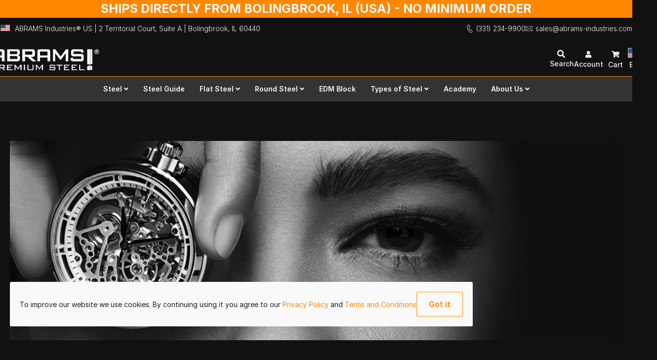

--- FILE ---
content_type: text/html; charset=UTF-8
request_url: https://us.abrams-industries.com/about-us/company-history
body_size: 24215
content:
<!doctype html>
<html lang="en-US">
    <head >
        <script>
    var LOCALE = 'en\u002DUS';
    var BASE_URL = 'https\u003A\u002F\u002Fus.abrams\u002Dindustries.com\u002F';
    var require = {
        'baseUrl': 'https\u003A\u002F\u002Fus.abrams\u002Dindustries.com\u002Fstatic\u002Fversion1763026130\u002Ffrontend\u002FAbrams\u002Fabrams\u002Dindustries\u002Fen_US'
    };</script>        <meta charset="utf-8"/>
<meta name="title" content="Our company history – Steel supplier Abrams Industries® Inc."/>
<meta name="description" content="Our company history – from steel supplier via the award-winning art project and the patented Steel Guide to the aluminum trader – ABRAMS Industries®"/>
<meta name="robots" content="INDEX,FOLLOW"/>
<meta name="viewport" content="width=device-width, initial-scale=1"/>
<meta name="format-detection" content="telephone=no"/>
<title>Our company history – Steel supplier Abrams Industries® Inc.</title>
<link  rel="stylesheet" type="text/css"  media="all" href="https://us.abrams-industries.com/static/version1763026130/_cache/merged/7b729694f847840bb05ad17ba3c5a65f.min.css" />
<link  rel="stylesheet" type="text/css"  media="screen and (min-width: 768px)" href="https://us.abrams-industries.com/static/version1763026130/frontend/Abrams/abrams-industries/en_US/css/styles-l.min.css" />
<link  rel="stylesheet" type="text/css"  media="print" href="https://us.abrams-industries.com/static/version1763026130/frontend/Abrams/abrams-industries/en_US/css/print.min.css" />
<link  rel="stylesheet" type="text/css"  rel="stylesheet" type="text/css" href="https://us.abrams-industries.com/static/version1763026130/_cache/merged/4f3ac82daf0b29aadf8f95f36e4832c8.min.css" />
<link  rel="icon" type="image/x-icon" href="https://us.abrams-industries.com/static/version1763026130/frontend/Abrams/abrams-industries/en_US/Magento_Theme/favicon.ico" />
<link  rel="shortcut icon" type="image/x-icon" href="https://us.abrams-industries.com/static/version1763026130/frontend/Abrams/abrams-industries/en_US/Magento_Theme/favicon.ico" />
<script  type="text/javascript"  src="https://us.abrams-industries.com/static/version1763026130/frontend/Abrams/abrams-industries/en_US/requirejs/require.min.js"></script>
<script  type="text/javascript"  src="https://us.abrams-industries.com/static/version1763026130/frontend/Abrams/abrams-industries/en_US/requirejs-min-resolver.min.js"></script>
<script  type="text/javascript"  src="https://us.abrams-industries.com/static/version1763026130/frontend/Abrams/abrams-industries/en_US/mage/requirejs/mixins.min.js"></script>
<script  type="text/javascript"  src="https://us.abrams-industries.com/static/version1763026130/frontend/Abrams/abrams-industries/en_US/requirejs-config.min.js"></script>
            <script type="text/x-magento-init">
        {
            "*": {
                "Magento_PageCache/js/form-key-provider": {
                    "isPaginationCacheEnabled":
                        0                }
            }
        }
    </script>

<script nonce="cTR6cTFuZmF1dzRodmZweGxpa2E0MTYxdnUxY3dnNmI=">
    window.YIREO_GOOGLETAGMANAGER2_ENABLED = true;
    (function (events) {
        const initYireoGoogleTagManager2 = function () {
            events.forEach(function (eventType) {
                window.removeEventListener(eventType, initYireoGoogleTagManager2);
            });

            (function (w, d, s, l, i) {
                w[l] = w[l] || [];
                w[l].push({'gtm.start': new Date().getTime(), event: 'gtm.js'});
                var f = d.getElementsByTagName(s)[0],
                    j = d.createElement(s),
                    dl = l != 'dataLayer' ? '&l=' + l : '';
                j.async = true;
                j.src = 'https://www.googletagmanager.com' + '/gtm.js?id=' + i + dl;
                f.parentNode.insertBefore(j, f);
            })(window, document, 'script', 'dataLayer', 'GTM-T2J9CF8');
        }

        events.forEach(function (eventType) {
            window.addEventListener(eventType, initYireoGoogleTagManager2, {once: true, passive: true})
        })
    })(['load', 'keydown', 'mouseover', 'scroll', 'touchstart', 'wheel']);

    </script>

<!-- website.phtml (start) -->
<script type="application/ld+json">
{
    "@context": "https://schema.org",
    "@type": "WebSite",
    "url": "https://us.abrams-industries.com/",
    "name": "ABRAMS Industries\u00ae US",
    "alternateName": [
        "ABRAMS Industries\u00ae Steel Supplier US",
        "ABRAMS Industries\u00ae Inc. US",
        "ABRAMS Industries\u00ae"
    ]
}
</script>
<!-- website.phtml (end) -->

<!-- socialmediatags.phtml (start) -->
<!-- Facebook/LinkedIn -->
<meta property="og:locale" content="en_US">
<meta property="og:site_name" content="ABRAMS Industries® US">
<meta property="og:title" content="Our company history – Steel supplier Abrams Industries® Inc.">
<meta property="og:description" content="Our company history – from steel supplier via the award-winning art project and the patented Steel Guide to the aluminum trader – ABRAMS Industries®">
<meta property="og:type" content="website">
<meta property="og:url" content="https://us.abrams-industries.com/about-us/company-history">
<meta property="og:image" content="https://us.abrams-industries.com/static/version1763026130/frontend/Abrams/abrams-industries/en_US/Abrams_Cms/images/timeline/header_our_history.jpg">
<meta property="og:image:secure_url" content="https://us.abrams-industries.com/static/version1763026130/frontend/Abrams/abrams-industries/en_US/Abrams_Cms/images/timeline/header_our_history.jpg">
<meta property="og:image:alt" content="ABRAMS Industries® US">
<meta property="og:image:type" content="image/jpeg">
<!-- Twitter -->
<meta name="twitter:card" content="summary_large_image">
<meta name="twitter:site" content="@abrams_inc">
<meta name="twitter:creator" content="@abrams_inc">
<meta name="twitter:title" content="Our company history – Steel supplier Abrams Industries® Inc.">
<meta name="twitter:description" content="Our company history – from steel supplier via the award-winning art project and the patented Steel Guide to the aluminum trader – ABRAMS Industries®">
<meta name="twitter:image" content="https://us.abrams-industries.com/static/version1763026130/frontend/Abrams/abrams-industries/en_US/Abrams_Cms/images/timeline/header_our_history.jpg">
<meta name="twitter:image:alt" content="ABRAMS Industries® US">
<!-- socialmediatags.phtml (end) -->
<style>
	@media (min-width: 1260px) {
		.magezon-builder .mgz-container {width: 1260px;}
	}
	@media  screen and (max-width: 768px) {
		.category-view, .mgz-element-inner {
		.steel-grades {
			grid-template-columns: repeat(4, minmax(0, 1fr)) !important;
		}
	}
}

@media  screen and (max-width: 480px) {
.category-view, .mgz-element-inner {
		.steel-grades {
			grid-template-columns: repeat(2, minmax(0, 1fr)) !important;;
		}
	}
}</style>
    <style>.gkuoptg-s{text-align:center;margin-right:530px !important}.mgz-element.gkuoptg .mgz-element-separator-line{border-color:#ff8800;border-top-style:solid;border-top-width:2px}.r47akpe-s{margin-left:70px !important}.x1ovs34-s{text-align:center;margin-right:310px !important}.mgz-element.x1ovs34 .mgz-element-separator-line{border-color:#ff8800;border-top-style:solid;border-top-width:2px}.rvmpe79-s{text-align:center;margin-right:150px !important}.mgz-element.rvmpe79 .mgz-element-separator-line{border-color:#ff8800;border-top-style:solid;border-top-width:2px}.im7475f-s{text-align:center;margin-right:150px !important}.mgz-element.im7475f .mgz-element-separator-line{border-color:#ff8800;border-top-style:solid;border-top-width:2px}.wbdoew9-s{text-align:center;margin-right:150px !important}.mgz-element.wbdoew9 .mgz-element-separator-line{border-color:#ff8800;border-top-style:solid;border-top-width:2px}.bgcnmbe-s{margin-top:30px !important}.psam3hq-s{text-align:center;margin-right:120px !important}.mgz-element.psam3hq .mgz-element-separator-line{border-color:#ff8800;border-top-style:solid;border-top-width:2px}.v1x0oam-s{margin-top:-135px !important}.om5iigu-s{margin:30px 30px 30px 50px!important}.r47akpe>.mgz-element-inner,.xqp51no>.mgz-element-inner,.jjxd2hm>.mgz-element-inner,.j6sejqd>.mgz-element-inner,.bgcnmbe>.mgz-element-inner,.v1x0oam>.mgz-element-inner{padding:0;margin:0}.mgz-element.cgff7gn .mgz-toggle span[data-role="icons"]{color:#ff8800}.mgz-element.r2ggox0 .mgz-toggle span[data-role="icons"]{color:#ff8800}.mgz-element.i0mwyrp .mgz-toggle span[data-role="icons"]{color:#ff8800}.mgz-element.vu45251 .mgz-toggle span[data-role="icons"]{color:#ff8800}.mgz-element.c10fg29 .mgz-toggle span[data-role="icons"]{color:#ff8800}.mgz-element.pc69myd .mgz-toggle span[data-role="icons"]{color:#ff8800}.epl78u6 > .item-submenu{width:100% !important}.hyvfgy0 > .item-submenu{width:100% !important}.faa846i-s{text-align:right}.mgz-element.faa846i .image-content{width:100%;text-align:center}.mgz-element.faa846i .image-title{font-size:16px}.e70ywp0-s{margin-top:15px !important}.iwqiqcw-s{text-align:right}.mgz-element.iwqiqcw .image-content{width:100%;text-align:center}.mgz-element.iwqiqcw .image-title{font-size:16px}.wny1bgv-s{margin-top:40px !important}.agcsj41-s{text-align:right}.mgz-element.agcsj41 .image-content{width:100%;text-align:center}.mgz-element.agcsj41 .image-title{font-size:16px}.u4y9eld-s{margin-top:30px !important}.srh2kyl-s{text-align:right}.mgz-element.srh2kyl .image-content{width:100%;text-align:center}.mgz-element.srh2kyl .image-title{font-size:16px}.bkf90g9-s{margin-top:30px !important}.urbsxpb > .item-submenu{width:100% !important}.exc221g-s{text-align:right}.mgz-element.exc221g .image-content{width:100%;text-align:center}.mgz-element.exc221g .image-title{font-size:16px}.j5lr7du-s{margin-top:40px !important}.mpikxgw-s{text-align:right}.mgz-element.mpikxgw .image-content{width:100%;text-align:center}.mgz-element.mpikxgw .image-title{font-size:16px}.honjfh8-s{margin-top:40px !important}.aokbeyx-s{text-align:right}.mgz-element.aokbeyx .image-content{width:100%;text-align:center}.mgz-element.aokbeyx .image-title{font-size:16px}.ecfiphm-s{margin-top:40px !important}.kwkcnu9 > .item-submenu{width:100% !important}.utlwos9 > .item-submenu{width:100% !important}.utjpdk0-s{text-align:center;margin-right:160px !important}.mgz-element.utjpdk0 .mgz-element-separator-line{border-color:#ff8800;border-top-style:solid;border-top-width:2px}.grixffj-s{text-align:center;margin-right:340px !important}.mgz-element.grixffj .mgz-element-separator-line{border-color:#ff8800;border-top-style:solid;border-top-width:2px}.h9se132-s{margin:30px 30px 30px 200px!important}.luuednn>.mgz-element-inner,.syycl6w>.mgz-element-inner,.rpk7x9x>.mgz-element-inner{padding:0;margin:0}.mgz-element.lel0g31 .mgz-toggle span[data-role="icons"]{color:#ff8800}.mgz-element.s5oouyp .mgz-toggle span[data-role="icons"]{color:#ff8800}.lkotk1d > .item-submenu{width:100% !important}.rh8dv21 > .item-submenu{width:100% !important}.yyfug17-s{text-align:right}.mgz-element.yyfug17 .image-content{width:100%;text-align:center}.mgz-element.yyfug17 .image-title{font-size:16px}.e23ps5k-s{margin-top:15px !important}.oo5axn6-s{text-align:right}.mgz-element.oo5axn6 .image-content{width:100%;text-align:center}.mgz-element.oo5axn6 .image-title{font-size:16px}.v7wxvqj-s{margin-top:40px !important}.ipxfcl0-s{text-align:right}.mgz-element.ipxfcl0 .image-content{width:100%;text-align:center}.mgz-element.ipxfcl0 .image-title{font-size:16px}.cp2mntm-s{margin-top:30px !important}.ydjjx7n-s{text-align:right}.mgz-element.ydjjx7n .image-content{width:100%;text-align:center}.mgz-element.ydjjx7n .image-title{font-size:16px}.ovgvg1h-s{margin-top:25px !important}.tlwks75 > .item-submenu{width:100% !important}</style><script data-cfasync="false" nonce="fdafbb58-531b-49b7-b905-fe32273113f3">try{(function(w,d){!function(j,k,l,m){if(j.zaraz)console.error("zaraz is loaded twice");else{j[l]=j[l]||{};j[l].executed=[];j.zaraz={deferred:[],listeners:[]};j.zaraz._v="5874";j.zaraz._n="fdafbb58-531b-49b7-b905-fe32273113f3";j.zaraz.q=[];j.zaraz._f=function(n){return async function(){var o=Array.prototype.slice.call(arguments);j.zaraz.q.push({m:n,a:o})}};for(const p of["track","set","debug"])j.zaraz[p]=j.zaraz._f(p);j.zaraz.init=()=>{var q=k.getElementsByTagName(m)[0],r=k.createElement(m),s=k.getElementsByTagName("title")[0];s&&(j[l].t=k.getElementsByTagName("title")[0].text);j[l].x=Math.random();j[l].w=j.screen.width;j[l].h=j.screen.height;j[l].j=j.innerHeight;j[l].e=j.innerWidth;j[l].l=j.location.href;j[l].r=k.referrer;j[l].k=j.screen.colorDepth;j[l].n=k.characterSet;j[l].o=(new Date).getTimezoneOffset();if(j.dataLayer)for(const t of Object.entries(Object.entries(dataLayer).reduce((u,v)=>({...u[1],...v[1]}),{})))zaraz.set(t[0],t[1],{scope:"page"});j[l].q=[];for(;j.zaraz.q.length;){const w=j.zaraz.q.shift();j[l].q.push(w)}r.defer=!0;for(const x of[localStorage,sessionStorage])Object.keys(x||{}).filter(z=>z.startsWith("_zaraz_")).forEach(y=>{try{j[l]["z_"+y.slice(7)]=JSON.parse(x.getItem(y))}catch{j[l]["z_"+y.slice(7)]=x.getItem(y)}});r.referrerPolicy="origin";r.src="/cdn-cgi/zaraz/s.js?z="+btoa(encodeURIComponent(JSON.stringify(j[l])));q.parentNode.insertBefore(r,q)};["complete","interactive"].includes(k.readyState)?zaraz.init():j.addEventListener("DOMContentLoaded",zaraz.init)}}(w,d,"zarazData","script");window.zaraz._p=async d$=>new Promise(ea=>{if(d$){d$.e&&d$.e.forEach(eb=>{try{const ec=d.querySelector("script[nonce]"),ed=ec?.nonce||ec?.getAttribute("nonce"),ee=d.createElement("script");ed&&(ee.nonce=ed);ee.innerHTML=eb;ee.onload=()=>{d.head.removeChild(ee)};d.head.appendChild(ee)}catch(ef){console.error(`Error executing script: ${eb}\n`,ef)}});Promise.allSettled((d$.f||[]).map(eg=>fetch(eg[0],eg[1])))}ea()});zaraz._p({"e":["(function(w,d){})(window,document)"]});})(window,document)}catch(e){throw fetch("/cdn-cgi/zaraz/t"),e;};</script></head>
    <body data-container="body"
          data-mage-init='{"loaderAjax": {}, "loader": { "icon": "https://us.abrams-industries.com/static/version1763026130/frontend/Abrams/abrams-industries/en_US/images/loader-2.gif"}}'
        id="html-body" class="cms-about-us-company-history cms-page-view page-layout-1column">
        
<script type="text/x-magento-init">
    {
        "*": {
            "Magento_PageBuilder/js/widget-initializer": {
                "config": {"[data-content-type=\"slider\"][data-appearance=\"default\"]":{"Magento_PageBuilder\/js\/content-type\/slider\/appearance\/default\/widget":false},"[data-content-type=\"map\"]":{"Magento_PageBuilder\/js\/content-type\/map\/appearance\/default\/widget":false},"[data-content-type=\"row\"]":{"Magento_PageBuilder\/js\/content-type\/row\/appearance\/default\/widget":false},"[data-content-type=\"tabs\"]":{"Magento_PageBuilder\/js\/content-type\/tabs\/appearance\/default\/widget":false},"[data-content-type=\"slide\"]":{"Magento_PageBuilder\/js\/content-type\/slide\/appearance\/default\/widget":{"buttonSelector":".pagebuilder-slide-button","showOverlay":"hover","dataRole":"slide"}},"[data-content-type=\"banner\"]":{"Magento_PageBuilder\/js\/content-type\/banner\/appearance\/default\/widget":{"buttonSelector":".pagebuilder-banner-button","showOverlay":"hover","dataRole":"banner"}},"[data-content-type=\"buttons\"]":{"Magento_PageBuilder\/js\/content-type\/buttons\/appearance\/inline\/widget":false},"[data-content-type=\"products\"][data-appearance=\"carousel\"]":{"Magento_PageBuilder\/js\/content-type\/products\/appearance\/carousel\/widget":false}},
                "breakpoints": {"desktop":{"label":"Desktop","stage":true,"default":true,"class":"desktop-switcher","icon":"Magento_PageBuilder::css\/images\/switcher\/switcher-desktop.svg","conditions":{"min-width":"1024px"},"options":{"products":{"default":{"slidesToShow":"5"}}}},"tablet":{"conditions":{"max-width":"1024px","min-width":"768px"},"options":{"products":{"default":{"slidesToShow":"4"},"continuous":{"slidesToShow":"3"}}}},"mobile":{"label":"Mobile","stage":true,"class":"mobile-switcher","icon":"Magento_PageBuilder::css\/images\/switcher\/switcher-mobile.svg","media":"only screen and (max-width: 768px)","conditions":{"max-width":"768px","min-width":"640px"},"options":{"products":{"default":{"slidesToShow":"3"}}}},"mobile-small":{"conditions":{"max-width":"640px"},"options":{"products":{"default":{"slidesToShow":"2"},"continuous":{"slidesToShow":"1"}}}}}            }
        }
    }
</script>

<div class="cookie-status-message" id="cookie-status">
    The store will not work correctly when cookies are disabled.</div>
<script type="text&#x2F;javascript">document.querySelector("#cookie-status").style.display = "none";</script>
<script type="text/x-magento-init">
    {
        "*": {
            "cookieStatus": {}
        }
    }
</script>

<script type="text/x-magento-init">
    {
        "*": {
            "mage/cookies": {
                "expires": null,
                "path": "\u002F",
                "domain": ".us.abrams\u002Dindustries.com",
                "secure": false,
                "lifetime": "432000"
            }
        }
    }
</script>
    <noscript>
        <div class="message global noscript">
            <div class="content">
                <p>
                    <strong>JavaScript seems to be disabled in your browser.</strong>
                    <span>
                        For the best experience on our site, be sure to turn on Javascript in your browser.                    </span>
                </p>
            </div>
        </div>
    </noscript>

<!-- notices.phtml (start) -->
    <div role="alertdialog"
         tabindex="-1"
         class="message global cookie"
         id="notice-cookie-block">
        <div class="ai-cookie-wrapper">
            <div role="document" class="content ai-cookie-notice" tabindex="0">
                <p class="ai-cookie-text-p">
                    To improve our website we use cookies. By continuing using it you agree to our                    <span>
                    <a href="https://us.abrams-industries.com/privacy-policy/">
                        Privacy Policy                    </a>
                     and                     <a href="https://files.abrams-industries.com/steel/en_us/gtc.pdf">
                        Terms and Conditions                    </a>
                </span>
                </p>
                <div class="actions">
                    <button id="btn-cookie-allow" class="action allow link-button primary-button inline nowrap">
                        <span>Got it</span>
                    </button>
                </div>
            </div>
        </div>
    </div>
    <script type="text&#x2F;javascript">    var elem2vhZ8s52Array = document.querySelectorAll('div#notice-cookie-block');
    if(elem2vhZ8s52Array.length !== 'undefined'){
        elem2vhZ8s52Array.forEach(function(element) {
            if (element) {
                element.style.display = 'none';

            }
        });
    }</script>    <script type="text/x-magento-init">
        {
            "#notice-cookie-block": {
                "cookieNotices": {
                    "cookieAllowButtonSelector": "#btn-cookie-allow",
                    "cookieName": "user_allowed_save_cookie",
                    "cookieValue": "\u007B\u00221\u0022\u003A1\u007D",
                    "cookieLifetime": "31536000",
                    "noCookiesUrl": "https\u003A\u002F\u002Fus.abrams\u002Dindustries.com\u002Fcookie\u002Findex\u002FnoCookies\u002F"
                }
            }
        }
    </script>
<!-- notices.phtml (start) -->

<script>
    window.cookiesConfig = window.cookiesConfig || {};
    window.cookiesConfig.secure = false;
</script><script>    require.config({
        map: {
            '*': {
                wysiwygAdapter: 'mage/adminhtml/wysiwyg/tiny_mce/tinymce5Adapter'
            }
        }
    });</script><script>    require.config({
        paths: {
            googleMaps: 'https\u003A\u002F\u002Fmaps.googleapis.com\u002Fmaps\u002Fapi\u002Fjs\u003Fv\u003D3.53\u0026key\u003D'
        },
        config: {
            'Magento_PageBuilder/js/utils/map': {
                style: '',
            },
            'Magento_PageBuilder/js/content-type/map/preview': {
                apiKey: '',
                apiKeyErrorMessage: 'You\u0020must\u0020provide\u0020a\u0020valid\u0020\u003Ca\u0020href\u003D\u0027https\u003A\u002F\u002Fus.abrams\u002Dindustries.com\u002Fadminhtml\u002Fsystem_config\u002Fedit\u002Fsection\u002Fcms\u002F\u0023cms_pagebuilder\u0027\u0020target\u003D\u0027_blank\u0027\u003EGoogle\u0020Maps\u0020API\u0020key\u003C\u002Fa\u003E\u0020to\u0020use\u0020a\u0020map.'
            },
            'Magento_PageBuilder/js/form/element/map': {
                apiKey: '',
                apiKeyErrorMessage: 'You\u0020must\u0020provide\u0020a\u0020valid\u0020\u003Ca\u0020href\u003D\u0027https\u003A\u002F\u002Fus.abrams\u002Dindustries.com\u002Fadminhtml\u002Fsystem_config\u002Fedit\u002Fsection\u002Fcms\u002F\u0023cms_pagebuilder\u0027\u0020target\u003D\u0027_blank\u0027\u003EGoogle\u0020Maps\u0020API\u0020key\u003C\u002Fa\u003E\u0020to\u0020use\u0020a\u0020map.'
            },
        }
    });</script><script>
    require.config({
        shim: {
            'Magento_PageBuilder/js/utils/map': {
                deps: ['googleMaps']
            }
        }
    });</script><noscript><iframe src="https://www.googletagmanager.com/ns.html?id=GTM-T2J9CF8" height="0" width="0" style="display:none;visibility:hidden"></iframe></noscript>
<div class="page-wrapper"><div class="sticky-wrapper"><div class="message-banner"><div class="widget block block-static-block">
    <style>
.discount-message-container {
  height: 36px;
  background-color: #ff8800;
  color: #f9f9f9;
  position: relative;
  z-index: 25;
}

.discount-message-container .discount-message-box {
  margin: 0 auto;
  max-width: 1280px;
  text-align: center;
  font-size: 2.5rem;
}

.discount-message-container .discount-message-box strong {
  font-weight: 700;
}

.discount-message-container .discount-message-box strong::selection {
  background: initial;
  color: initial;
}

.discount-message-container .discount-message-box strong::-moz-selection {
  background: initial;
  color: initial;
}

.discount-message-container .discount-message-box a, 
.discount-message-container .discount-message-box a:visited {
  color: #f9f9f9;
}

.discount-message-container .mobile {
  display: none;
}


@media only screen and (max-width: 769px) {
  .discount-message-container .discount-message-box{
    display: none;
  }
  .discount-message-container  .mobile {
      display: unset;
  }
}
@media only screen and (max-width: 640px) {
  .discount-message-container .discount-message-box {
      display: none;
   }
   .discount-message-container .mobile {
      display: unset;
  }
}

@media only screen and (max-width: 480px) {
  .discount-message-container .discount-message-box {
      display: none;
      font-size: 2rem;
  }
  .discount-message-container .mobile {
      display: unset;
  }
}
@media only screen and (max-width: 1279px) {
  .discount-message-container .discount-message-box {
      display: none;
  }
  .discount-message-container  .mobile {
      display: unset;
  }
}
</style>
<div class="discount-message-container">
    <div class="discount-message-box">
        <p>
            <strong>
                <a href="https://us.abrams-industries.com/steel-deliveries-freight-shipping-costs"
                   target="_blank">
                    SHIPS DIRECTLY FROM BOLINGBROOK, IL (USA) - NO MINIMUM ORDER</a>
            </strong></p>
    </div>
    <div class="discount-message-box mobile">
        <p><strong><a href="https://us.abrams-industries.com/steel-deliveries-freight-shipping-costs"
                      target="_blank">SHIPS FROM BOLINGBROOK, IL</a>
            </strong></p>
    </div>
</div></div>
</div><div class="ai-header-wrapper-v2"><header class="page-header"><div class="panel wrapper"><div class="panel header"><div class="abrams-header-v2"><div class="abrams-header-container-v2">
<!-- blockcontentloader.phtml (start) -->
<!-- blockcontentloader.phtml (end) -->

<!-- blockcontentloader.phtml (start) -->
    <div class="header-main-country-flag">
        <img class="header_country_flag_img" src="https://us.abrams-industries.com/static/version1763026130/frontend/Abrams/abrams-industries/en_US/images/flags/us.svg">    </div>
<!-- blockcontentloader.phtml (end) -->

<!-- blockcontentloader.phtml (start) -->
    <div class="header-main-company-address">
        <p class="header-address-row">
  <a href="https://maps.app.goo.gl/k5ejZohq4bnokn7g6" class="header-address-google-maps-link" target="_blank">
  ABRAMS Industries® US |
  2 Territorial Court,
  Suite A |
  Bolingbrook,
  
<!-- value_inline.phtml (start) -->
<span>IL</span>
<!-- value_inline.phtml (end) -->
  60440
  </a>
</p>
    </div>
<!-- blockcontentloader.phtml (end) -->
</div>
<!-- blockcontentloader.phtml (start) -->
    <div class="header-main-company-contact">
        <a class="top-nav-contact-phone" href="tel:(331) 234-9900">
  <img
    src="https://us.abrams-industries.com/static/version1763026130/frontend/Abrams/abrams-industries/en_US/Abrams_Widgets/images/icons/icon_phone_white.svg"
    alt="Phone icon"
    height="16"
    width="14"
  />
  (331) 234-9900
</a>
<a class="top-nav-contact-mail" href="/cdn-cgi/l/email-protection#f182909d9482b1909383909c82dc989f9584828583989482df929e9c">
  <img
  src="https://us.abrams-industries.com/static/version1763026130/frontend/Abrams/abrams-industries/en_US/Abrams_Widgets/images/icons/icon_mail_white.svg"
  alt="Phone icon"
  height="16"
  width="14"
  />
  <span class="__cf_email__" data-cfemail="4d3e2c21283e0d2c2f3f2c203e60242329383e393f24283e632e2220">[email&#160;protected]</span>
</a>
    </div>
<!-- blockcontentloader.phtml (end) -->
</div><a class="action skip contentarea"
   href="#contentarea">
    <span>
        Skip to Content    </span>
</a>
</div></div><div class="header content"><span data-action="toggle-nav" class="action nav-toggle"><span>Toggle Nav</span></span>
<a
    class="logo"
    href="https://us.abrams-industries.com/"
    title="ABRAMS&#x20;Industries&#xAE;&#x20;Logo"
    aria-label="store logo">
    <img src="https://us.abrams-industries.com/static/version1763026130/frontend/Abrams/abrams-industries/en_US/Abrams_Widgets/images/logo-premium-steel.webp"
         title="ABRAMS&#x20;Industries&#xAE;&#x20;Logo"
         alt="ABRAMS&#x20;Industries&#xAE;&#x20;Logo"
            width="170"                />
</a>
<div class="search-icon"><!-- search_icon.phtml (start) -->
<a class="search_header_link">
    <i class="fas fa-search"></i>
    <div class="search_header_link_text">Search</div>
</a>

<script data-cfasync="false" src="/cdn-cgi/scripts/5c5dd728/cloudflare-static/email-decode.min.js"></script><script>
    require([
        'jquery'
    ], function ($) {
        $(document).ready(function () {

            $('.search_header_link').on('click', function(evt) {
                evt.preventDefault();
                $('.search-modal').addClass('_show');
                $('.search-modal .field.search input').focus();
                evt.stopPropagation();
            });

        });

    });
</script>
<!-- search_icon.phtml (end) --></div><ul class="header links"><li><a href="https://us.abrams-industries.com/customer/account/" id="idmZ8a6GVo" >My Account</a></li>
<!-- Magento_Customer/templates/account/customer.phtml (start) -->
    <div class="account-dropdown-log-state-container">
      <a href="#" rel="" id="" role="link"
      tabindex="0"
      data-mage-init='{"dropdown":{}}'
      data-toggle="dropdown"
      data-trigger-keypress-button="true" class="account_header_link dropdown-btn">
          Account      </a>
      <div class="dropdown-log-state-panel">
          <a class="account-login-link"
             href="https://us.abrams-industries.com/customer/account/login/referer/aHR0cHM6Ly91cy5hYnJhbXMtaW5kdXN0cmllcy5jb20vYWJvdXQtdXMvY29tcGFueS1oaXN0b3J5/">
              <img  src="https://us.abrams-industries.com/static/version1763026130/frontend/Abrams/abrams-industries/en_US/Abrams_Widgets/images/icons/icon_sign-out_weiss.svg"
                    class="sign_in_icon_container"
                    alt="sign in icon"/>
             Sign In          </a>
      </div>
    </div>
<!-- Magento_Customer/templates/account/customer.phtml (end) -->
<li class="link authorization-link" data-label="or">
    <a href="https://us.abrams-industries.com/customer/account/login/referer/aHR0cHM6Ly91cy5hYnJhbXMtaW5kdXN0cmllcy5jb20vYWJvdXQtdXMvY29tcGFueS1oaXN0b3J5/"        >Sign In</a>
</li>
    <li><a href="https://us.abrams-industries.com/customer/account/create/" id="idykKTQFbC" >Create an Account</a></li></ul>
<div data-block="minicart" class="minicart-wrapper">
    <a id="cart_symbol" class="action showcart" href="https://us.abrams-industries.com/checkout/cart/"
       data-bind="scope: 'minicart_content'">
        <!--<span class="text minicart_description">Cart</span> -->
        Cart        <span class="counter qty empty"
              data-bind="css: { empty: !!getCartParam('summary_count') == false && !isLoading() },
               blockLoader: isLoading">
            <span class="counter-number"><!-- ko text: getCartParam('summary_count') --><!-- /ko --></span>
            <span class="counter-label">
            <!-- ko if: getCartParam('summary_count') -->
                <!-- ko text: getCartParam('summary_count') --><!-- /ko -->
                <!-- ko i18n: 'items' --><!-- /ko -->
            <!-- /ko -->
            </span>
        </span>
    </a>
            <div class="block block-minicart"
             data-role="dropdownDialog"
             data-mage-init='{"dropdownDialog":{
                "appendTo":"[data-block=minicart]",
                "triggerTarget":".showcart",
                "timeout": "2000",
                "closeOnMouseLeave": false,
                "closeOnEscape": true,
                "triggerClass":"active",
                "parentClass":"active",
                "buttons":[]}}'>
            <div id="minicart-content-wrapper" data-bind="scope: 'minicart_content'">
                <!-- ko template: getTemplate() --><!-- /ko -->
            </div>
                    </div>
        <script>window.checkout = {"shoppingCartUrl":"https:\/\/us.abrams-industries.com\/checkout\/cart\/","checkoutUrl":"https:\/\/us.abrams-industries.com\/checkout\/","updateItemQtyUrl":"https:\/\/us.abrams-industries.com\/checkout\/sidebar\/updateItemQty\/","removeItemUrl":"https:\/\/us.abrams-industries.com\/checkout\/sidebar\/removeItem\/","imageTemplate":"Magento_Catalog\/product\/image_with_borders","baseUrl":"https:\/\/us.abrams-industries.com\/","minicartMaxItemsVisible":5,"websiteId":"1","maxItemsToDisplay":10,"storeId":"1","storeGroupId":"1","customerLoginUrl":"https:\/\/us.abrams-industries.com\/customer\/account\/login\/referer\/aHR0cHM6Ly91cy5hYnJhbXMtaW5kdXN0cmllcy5jb20vYWJvdXQtdXMvY29tcGFueS1oaXN0b3J5\/","isRedirectRequired":false,"autocomplete":"off","captcha":{"user_login":{"isCaseSensitive":false,"imageHeight":50,"imageSrc":"","refreshUrl":"https:\/\/us.abrams-industries.com\/captcha\/refresh\/","isRequired":false,"timestamp":1769129960}}}</script>    <script type="text/x-magento-init">
    {
        "[data-block='minicart']": {
            "Magento_Ui/js/core/app": {"components":{"minicart_content":{"children":{"subtotal.container":{"children":{"subtotal":{"children":{"subtotal.totals":{"config":{"display_cart_subtotal_incl_tax":0,"display_cart_subtotal_excl_tax":1,"template":"Magento_Tax\/checkout\/minicart\/subtotal\/totals"},"children":{"subtotal.totals.msrp":{"component":"Magento_Msrp\/js\/view\/checkout\/minicart\/subtotal\/totals","config":{"displayArea":"minicart-subtotal-hidden","template":"Magento_Msrp\/checkout\/minicart\/subtotal\/totals"}}},"component":"Magento_Tax\/js\/view\/checkout\/minicart\/subtotal\/totals"}},"component":"uiComponent","config":{"template":"Magento_Checkout\/minicart\/subtotal"}}},"component":"uiComponent","config":{"displayArea":"subtotalContainer"}},"item.renderer":{"component":"Magento_Checkout\/js\/view\/cart-item-renderer","config":{"displayArea":"defaultRenderer","template":"Abrams_Widgets\/minicart\/item\/default"},"children":{"item.image":{"component":"Magento_Catalog\/js\/view\/image","config":{"template":"Magento_Catalog\/product\/image","displayArea":"itemImage"}},"checkout.cart.item.price.sidebar":{"component":"uiComponent","config":{"template":"Magento_Checkout\/minicart\/item\/price","displayArea":"priceSidebar"}}}},"extra_info":{"component":"uiComponent","config":{"displayArea":"extraInfo"}},"promotion":{"component":"uiComponent","config":{"displayArea":"promotion"}}},"config":{"itemRenderer":{"default":"defaultRenderer","simple":"defaultRenderer","virtual":"defaultRenderer"},"template":"Magento_Checkout\/minicart\/content"},"component":"Magento_Checkout\/js\/view\/minicart"}},"types":[]}        },
        "*": {
            "Magento_Ui/js/block-loader": "https\u003A\u002F\u002Fus.abrams\u002Dindustries.com\u002Fstatic\u002Fversion1763026130\u002Ffrontend\u002FAbrams\u002Fabrams\u002Dindustries\u002Fen_US\u002Fimages\u002Floader\u002D1.gif"
        }
    }
    </script>
</div>

    <div class="switcher language switcher-language" opens="0" data-ui-id="language-switcher" id="switcher-language">
        <!-- switch/languages.phtml (start) -->
        <strong class="label switcher-label">
            <div style="background-image:url('https://us.abrams-industries.com/static/version1763026130/frontend/Abrams/abrams-industries/en_US/images/flags/us.svg')"
                class="switcher_flag_top">
            </div>
        </strong>
        <div>
            <div id="switcher-custom-language-trigger">
                <div>EN</div>
            </div>
        </div>

        <div class="switcher_frame extend">
            <div class="switcher_wrapper">
                <div class="switcher_panel">
                                                                                        <div class="switcher_flag_row first_country_item                                opened" opens="true">
                            <div class="switcher_country_row&#x20;active_country">
                                <div class="switcher_country">
                                    <div style="background-image:url('https://us.abrams-industries.com/static/version1763026130/frontend/Abrams/abrams-industries/en_US/images/flags/us.svg')"
                                        class="switcher_flag">
                                    </div>
                                </div>
                                <div class="switcher_country_store&#x20;active_country">
                                    United States                                </div>
                                <div class="language_switcher_caret_container">
                                    <i class="fas fa-caret-down fa_caret_down language_switcher_caret"></i>
                                </div>
                                <div style="clear: both"></div>
                            </div>
                            <div class="switcher_link_row_wrapper extend">
                                                                                                            <div class="switcher_language_inactive">
                                            English                                        </div>
                                                                                                </div>
                        </div>
                                                                    <div class="switcher_flag_row                                 " opens="true">
                            <div class="switcher_country_row">
                                <div class="switcher_country">
                                    <div style="background-image:url('https://us.abrams-industries.com/static/version1763026130/frontend/Abrams/abrams-industries/en_US/images/flags/mx.svg')"
                                        class="switcher_flag">
                                    </div>
                                </div>
                                <div class="switcher_country_store">
                                    México                                </div>
                                <div class="language_switcher_caret_container">
                                    <i class="fas fa-caret-down fa_caret_down language_switcher_caret"></i>
                                </div>
                                <div style="clear: both"></div>
                            </div>
                            <div class="switcher_link_row_wrapper extend">
                                                                                                            <a href="https://us.abrams-industries.com/stores/store/redirect/___store/es_mx/___from_store/en_us/uenc/aHR0cHM6Ly9teC5hYnJhbXMtaW5kdXN0cmllcy5jb20vYWJvdXQtdXMvY29tcGFueS1oaXN0b3J5P19fX3N0b3JlPWVzX214/"
                                            class="switcher_language_active"
                                           rel="nofollow">
                                            <div class="switcher_link_row">
                                            Español                                            </div>
                                        </a>
                                                                                                </div>
                        </div>
                                    </div>
            </div>
        </div>
        <!-- switch/languages.phtml (end) -->
    </div>
</div></header></div><!-- sections.phtml (start) -->
    <div class="sections nav-sections">
                <div class="section-items nav-sections-items"
             data-mage-init='{"tabs":{"openedState":"active"}}'>
                                            <div class="section-item-title nav-sections-item-title"
                     data-role="collapsible">
                    <a class="nav-sections-item-switch"
                       data-toggle="switch" href="#store.menu">
                        Menu                    </a>
                </div>
                <div class="section-item-content nav-sections-item-content"
                     id="store.menu"
                     data-role="content">
                        <nav class="navigation" data-action="navigation">
        <div id="ninjamenus3" class="ninjamenus  ninjamenus-horizontal ninjamenus-mobile-accordion ninjamenus-desktop  ninjamenus-top" data-type="horizontal" data-mobile-type="accordion" data-mage-init='{"ninjamenustop": {"id": "ninjamenus3","mobileBreakpoint": 1280, "stick": false}}'>
	    	<div class="magezon-builder magezon-builder-preload"><div class="epl78u6 mgz-element nav-item mega left_edge_menu_bar nav-item-static level0"><a href="/steel" ><span class="title">Steel</span> <i class="caret fas mgz-fa-angle-down"></i> </a> <div class="item-submenu mgz-element-inner epl78u6-s"><div class="om5iigu mgz-element mgz-element-row mgz-hidden-lg mgz-hidden-md mgz-hidden-sm mgz-hidden-xs full_width_row_content_no_paddings"><div class="mgz-element-inner om5iigu-s"><div class="inner-content "><div class="r47akpe mgz-element mgz-element-column mgz-col-md-25"><div class="mgz-element-inner r47akpe-s"><div class="g1isbe0 mgz-element mgz-child mgz-element-text"><div class="mgz-element-inner g1isbe0-s"><strong><span style="font-family: Inter, sans-serif; font-size: 16px; color: #000000;">Tool Steel</span></strong></div></div><div class="gkuoptg mgz-element mgz-child mgz-element-separator heading-separator-line mgz-element-title-align-center"><div class="mgz-element-inner gkuoptg-s"><div class="mgz-element-separator-wrapper mgz-text-center"><div class="mgz-element-separator-line"></div></div></div></div><div class="k6myx60 mgz-element mgz-element-row full_width_row"><div class="mgz-element-inner k6myx60-s"><div class="inner-content mgz-container"><div class="ar7uvcn mgz-element mgz-element-column mgz-col-md-3"><div class="mgz-element-inner ar7uvcn-s"><div class="f8q0yhy mgz-element mgz-child mgz-element-text"><div class="mgz-element-inner f8q0yhy-s"><p style="line-height: 32px;"><span style="font-size: 16px; color: #000000;"><span style="font-family: Inter, sans-serif;"><a style="color: #000000;" title="link to A2 tool steel" href="/steel/tool-steel/a2">A2</a><br /></span><span style="font-family: Inter, sans-serif;"><a style="color: #000000;" title="link to A8 mod. / Chipper tool steel" href="/steel/tool-steel/a8">A8 mod.</a><br /></span></span></p><p style="line-height: 32px;"><span style="font-family: Inter, sans-serif; font-size: 16px; color: #000000;"><a style="color: #000000;" title="link to D2 tool steel" href="/steel/tool-steel/d2">D2</a><br /></span></p><p style="line-height: 32px;"><span style="font-family: Inter, sans-serif; font-size: 16px; color: #000000;"><a style="color: #000000;" title="link to H10 tool steel" href="/steel/tool-steel/h10">H10</a><br /></span></p><p style="line-height: 32px;"><span style="font-family: Inter, sans-serif; font-size: 16px; color: #000000;"><a style="color: #000000;" title="link to H13 tool steel" href="/steel/tool-steel/h13">H13</a><br /></span></p><p style="line-height: 32px;"><span style="font-family: Inter, sans-serif; font-size: 16px; color: #000000;"><a style="color: #000000;" title="link to H13 ESR tool steel" href="/steel/tool-steel/h13esr">H13 ESR</a><br /></span></p><p style="line-height: 32px;"><span style="font-family: Inter, sans-serif; font-size: 16px; color: #000000;"><a style="color: #000000;" title="link to L3 tool steel" href="/steel/tool-steel/l3">L3</a><br /></span></p><p style="line-height: 32px;"><span style="font-family: Inter, sans-serif; font-size: 16px; color: #000000;"><a style="color: #000000;" title="link to L6 tool steel" href="/steel/tool-steel/l6">L6</a><br /></span></p><p style="line-height: 32px;"><span style="color: #000000;"><a style="color: #000000;" title="link to O1 tool steel" href="/steel/tool-steel/o1"><span style="font-family: Inter, sans-serif; font-size: 16px;">O1</span></a></span></p></div></div></div></div><div class="iwvt65o mgz-element mgz-element-column mgz-col-md-3"><div class="mgz-element-inner iwvt65o-s"><div class="l19hprw mgz-element mgz-child mgz-element-text"><div class="mgz-element-inner l19hprw-s"><p style="line-height: 32px;"><span style="font-size: 16px; font-family: Inter, sans-serif; color: #000000;"><a style="color: #000000;" title="link to P20 tool steel" href="/steel/tool-steel/p20">P20</a><br /></span></p><p style="line-height: 32px;"><span style="font-size: 16px; font-family: Inter, sans-serif; color: #000000;"><a style="color: #000000;" title="link to P20 PH tool steel" href="/steel/tool-steel/p20ph">P20 PH</a><br /></span></p><p style="line-height: 32px;"><span style="font-size: 16px; font-family: Inter, sans-serif; color: #000000;"><a style="color: #000000;" title="link to P20 + Ni tool steel" href="/steel/tool-steel/p20ni">P20+Ni</a><br /></span></p><p style="line-height: 32px;"><span style="font-size: 16px; font-family: Inter, sans-serif; color: #000000;"><a style="color: #000000;" title="link to S1 tool steel" href="/steel/tool-steel/s1">S1</a><br /></span></p><p style="line-height: 32px;"><span style="font-size: 16px; font-family: Inter, sans-serif; color: #000000;"><a style="color: #000000;" title="link to S7 tool steel" href="/steel/tool-steel/s7">S7</a><br /></span></p><p style="line-height: 32px;"><span style="font-size: 16px; font-family: Inter, sans-serif; color: #000000;"><a style="color: #000000;" title="link to Toolox 33 tool steel" href="/steel/tool-steel/toolox33">Toolox 33</a><br /></span></p><p style="line-height: 32px;"><span style="font-size: 16px; font-family: Inter, sans-serif; color: #000000;"><a style="color: #000000;" title="link to Toolox 44 tool steel" href="/steel/tool-steel/toolox44">Toolox 44</a><br /></span></p><p style="line-height: 32px;"><span style="font-size: 16px; font-family: Inter, sans-serif; color: #000000;"><a style="color: #000000;" title="link to W1 tool steel" href="/steel/tool-steel/w1">W1</a><br /></span></p><p style="line-height: 32px;"><span style="color: #000000;"><a style="color: #000000;" title="link to 1018 / A36 tool steel" href="/steel/tool-steel/1018-a36"><span style="font-size: 16px; font-family: Inter, sans-serif;">1018 / A36</span></a></span></p></div></div></div></div><div class="dt6kdp9 mgz-element mgz-element-column mgz-col-md-3"><div class="mgz-element-inner dt6kdp9-s"><div class="owvxqfx mgz-element mgz-child mgz-element-text"><div class="mgz-element-inner owvxqfx-s"><p style="line-height: 32px;"><span style="color: #000000;"><a style="color: #000000;" title="link to 1045 tool steel" href="/steel/tool-steel/1045"><span style="font-family: Inter, sans-serif; font-size: 16px;">1045</span></a><span style="font-family: Inter, sans-serif; font-size: 16px;"><br /><a style="color: #000000;" title="link to 2990 mod. tool steel" href="/steel/tool-steel/2990mod">2990 mod.</a><br /></span></span></p><p style="line-height: 32px;"><span style="font-family: Inter, sans-serif; font-size: 16px; color: #000000;"><a style="color: #000000;" title="link to 420 ESR tool steel" href="/steel/tool-steel/420esr">420 ESR</a><br /></span></p><p style="line-height: 32px;"><span style="font-family: Inter, sans-serif; font-size: 16px; color: #000000;"><a style="color: #000000;" title="link to 420 LC tool steel" href="/steel/tool-steel/420lc">420 LC</a><br /></span></p><p style="line-height: 32px;"><span style="font-family: Inter, sans-serif; font-size: 16px; color: #000000;"><a style="color: #000000;" title="link to 420FM tool steel" href="/steel/tool-steel/420fm">420FM</a><br /></span></p><p style="line-height: 32px;"><span style="font-family: Inter, sans-serif; font-size: 16px; color: #000000;"><a style="color: #000000;" title="link to 5120 tool steel" href="/steel/tool-steel/5120">5120</a><br /></span></p><p style="line-height: 32px;"><span style="font-family: Inter, sans-serif; font-size: 16px; color: #000000;"><a style="color: #000000;" title="link to 52100 / L1 tool steel" href="/steel/tool-steel/52100-l1">52100 / L1</a></span></p><p style="line-height: 32px;"><span style="color: #000000;"><a style="color: #000000;" title="link to 6F7 ESR tool steel" href="/steel/tool-steel/6f7esr"><span style="font-family: Inter, sans-serif; font-size: 16px;">6F7 ESR</span></a></span></p></div></div></div></div></div></div></div></div></div><div class="xqp51no mgz-element mgz-element-column mgz-col-md-3"><div class="mgz-element-inner xqp51no-s"><div class="xiv1rhy mgz-element mgz-child mgz-element-text"><div class="mgz-element-inner xiv1rhy-s"><strong><span style="font-family: Inter, sans-serif; font-size: 16px; color: #000000;">Stainless Steel</span></strong></div></div><div class="x1ovs34 mgz-element mgz-child mgz-element-separator heading-separator-line mgz-element-title-align-center"><div class="mgz-element-inner x1ovs34-s"><div class="mgz-element-separator-wrapper mgz-text-center"><div class="mgz-element-separator-line"></div></div></div></div><div class="duy05bc mgz-element mgz-element-row full_width_row"><div class="mgz-element-inner duy05bc-s"><div class="inner-content mgz-container"><div class="ey2wj6q mgz-element mgz-element-column mgz-col-md-5"><div class="mgz-element-inner ey2wj6q-s"><div class="gcfbmuc mgz-element mgz-child mgz-element-text"><div class="mgz-element-inner gcfbmuc-s"><p class="p1" style="line-height: 32px;"><span style="color: #000000;"><a style="color: #000000;" title="link to 303 stainless steel" href="/steel/stainless-steel/303"><span style="font-size: 16px;">303</span></a></span></p><p class="p1" style="line-height: 32px;"><span style="color: #000000;"><a style="color: #000000;" title="link to 304 stainless steel" href="/steel/stainless-steel/304"><span style="font-size: 16px;">304</span></a></span></p><p class="p1" style="line-height: 32px;"><span style="color: #000000;"><a style="color: #000000;" title="link to 314 tool steel" href="/steel/stainless-steel/314"><span style="font-size: 16px;">314</span></a></span><br /><span style="color: #000000;"><a style="color: #000000;" title="link to 316L / 316 stainless steel" href="/steel/stainless-steel/316l-316"><span style="font-size: 16px;">316L / 316</span></a></span></p><p class="p1" style="line-height: 32px;"><span style="color: #000000;"><a style="color: #000000;" title="link to 316Ti stainless steel" href="/steel/stainless-steel/316ti"><span style="font-size: 16px;">316Ti</span></a></span></p><p class="p1" style="line-height: 32px;"><span style="color: #000000;"><a style="color: #000000;" title="link to 410 stainless steel" href="/steel/stainless-steel/410"><span style="font-size: 16px;">410</span></a></span></p><p class="p1" style="line-height: 32px;"><span style="color: #000000;"><a style="color: #000000;" title="link to 420 stainless steel" href="/steel/stainless-steel/420"><span style="font-size: 16px;">420</span></a></span></p><p class="p1" style="line-height: 32px;"> </p></div></div></div></div><div class="kot92yn mgz-element mgz-element-column mgz-col-md-6"><div class="mgz-element-inner kot92yn-s"><div class="malvpw5 mgz-element mgz-child mgz-element-text"><div class="mgz-element-inner malvpw5-s"><p class="p1" style="line-height: 32px;"><span style="color: #000000;"><a style="color: #000000;" title="link to 420 mod. stainless steel" href="/steel/stainless-steel/420mod"><span style="font-size: 16px; font-family: Inter, sans-serif;">420 mod.</span></a></span></p><p class="p1" style="line-height: 32px;"><span style="color: #000000;"><a style="color: #000000;" title="link to 420RM stainless steel" href="/steel/stainless-steel/420rm"><span style="font-size: 16px; font-family: Inter, sans-serif;">420RM</span></a></span></p><p class="p1" style="line-height: 32px;"><span style="color: #000000;"><a style="color: #000000;" title="link to 430F stainless steel" href="/steel/stainless-steel/430f"><span style="font-size: 16px; font-family: Inter, sans-serif;">430F</span></a></span></p><p class="p1" style="line-height: 32px;"><span style="color: #000000;"><a style="color: #000000;" title="link to 431 stainless steel" href="/steel/stainless-steel/431"><span style="font-size: 16px; font-family: Inter, sans-serif;">431</span></a></span></p><p class="p1" style="line-height: 32px;"><span style="color: #000000;"><a style="color: #000000;" title="link to 440B stainless steel" href="/steel/stainless-steel/440b"><span style="font-size: 16px; font-family: Inter, sans-serif;">440B</span></a></span></p><p class="p1" style="line-height: 32px;"><span style="color: #000000;"><a style="color: #000000;" title="link to 440C stainless steel" href="/steel/stainless-steel/440c"><span style="font-size: 16px; font-family: Inter, sans-serif;">440C</span></a></span></p></div></div></div></div></div></div></div></div></div><div class="jjxd2hm mgz-element mgz-element-column mgz-col-md-2"><div class="mgz-element-inner jjxd2hm-s"><div class="kgrdtff mgz-element mgz-child mgz-element-text"><div class="mgz-element-inner kgrdtff-s"><strong><span style="font-size: 16px; color: #000000;">High Speed Steel</span></strong></div></div><div class="rvmpe79 mgz-element mgz-child mgz-element-separator heading-separator-line mgz-element-title-align-center"><div class="mgz-element-inner rvmpe79-s"><div class="mgz-element-separator-wrapper mgz-text-center"><div class="mgz-element-separator-line"></div></div></div></div><div class="s4oktyi mgz-element mgz-element-row full_width_row"><div class="mgz-element-inner s4oktyi-s"><div class="inner-content mgz-container"><div class="m1td8mw mgz-element mgz-element-column mgz-col-xs-12"><div class="mgz-element-inner m1td8mw-s"><div class="n2s5olh mgz-element mgz-child mgz-element-text"><div class="mgz-element-inner n2s5olh-s"><p class="p1" style="line-height: 32px;"><span style="color: #000000;"><a style="color: #000000;" title="link to HSS M2 high speed steel" href="/steel/high-speed-steel/m2"><span style="font-family: Inter, sans-serif; font-size: 16px;">HSS M2</span></a></span></p><p class="p1" style="line-height: 32px;"><span style="color: #000000;"><a style="color: #000000;" title="link to HSS PM M4 HC high speed steel" href="/steel/high-speed-steel/pm-m4-hc"><span style="font-family: Inter, sans-serif; font-size: 16px;">HSS PM M4 HC</span></a></span></p></div></div></div></div></div></div></div></div></div><div class="j6sejqd mgz-element mgz-element-column mgz-col-md-2"><div class="mgz-element-inner j6sejqd-s"><div class="daoyeym mgz-element mgz-child mgz-element-text"><div class="mgz-element-inner daoyeym-s"><strong><span style="font-size: 16px; color: #000000;">Case Hardening Steel</span></strong></div></div><div class="im7475f mgz-element mgz-child mgz-element-separator heading-separator-line mgz-element-title-align-center"><div class="mgz-element-inner im7475f-s"><div class="mgz-element-separator-wrapper mgz-text-center"><div class="mgz-element-separator-line"></div></div></div></div><div class="b9w0d57 mgz-element mgz-element-row full_width_row"><div class="mgz-element-inner b9w0d57-s"><div class="inner-content mgz-container"><div class="slhvibd mgz-element mgz-element-column mgz-col-xs-12"><div class="mgz-element-inner slhvibd-s"><div class="byec4q6 mgz-element mgz-child mgz-element-text"><div class="mgz-element-inner byec4q6-s"><p class="p1" style="line-height: 32px;"><a title="link to 5115 case hardening steel" href="/steel/case-hardening-steel/5115"><span style="color: #000000; font-family: Inter, sans-serif;"><span style="font-size: 16px;">5115</span></span></a></p><p class="p1" style="line-height: 32px;"> </p></div></div></div></div></div></div></div></div></div><div class="bgcnmbe mgz-element mgz-element-column mgz-col-md-2"><div class="mgz-element-inner bgcnmbe-s"><div class="ythegrp mgz-element mgz-child mgz-element-text"><div class="mgz-element-inner ythegrp-s"><strong><span style="font-family: Inter, sans-serif; font-size: 16px; color: #000000;">Heat Treatable-Steel</span></strong></div></div><div class="wbdoew9 mgz-element mgz-child mgz-element-separator heading-separator-line mgz-element-title-align-center"><div class="mgz-element-inner wbdoew9-s"><div class="mgz-element-separator-wrapper mgz-text-center"><div class="mgz-element-separator-line"></div></div></div></div><div class="o32rd00 mgz-element mgz-element-row full_width_row"><div class="mgz-element-inner o32rd00-s"><div class="inner-content mgz-container"><div class="uqxuvtb mgz-element mgz-element-column mgz-col-xs-12"><div class="mgz-element-inner uqxuvtb-s"><div class="k4ei3ww mgz-element mgz-child mgz-element-text"><div class="mgz-element-inner k4ei3ww-s"><p class="p1" style="line-height: 32px;"><span style="color: #000000;"><a style="color: #000000;" title="link to 4140 / 4142 heat-treatable steel" href="/steel/heat-treatable-steel/4140-4142"><span style="font-family: Inter, sans-serif; font-size: 16px;">4140 / 4142</span></a></span></p><p class="p1" style="line-height: 32px;"><span style="color: #000000;"><a style="color: #000000;" title="link to 4140PH / 4142 PH heat-treatable steel" href="/steel/heat-treatable-steel/4140ph-4142ph"><span style="font-family: Inter, sans-serif; font-size: 16px;">4140PH / 4142 PH</span></a></span></p></div></div></div></div></div></div></div></div></div><div class="v1x0oam mgz-element mgz-element-column mgz-col-md-2"><div class="mgz-element-inner v1x0oam-s"><div class="vi5cv3d mgz-element mgz-child mgz-element-text"><div class="mgz-element-inner vi5cv3d-s"><a title="link to measurement system" href="/steel/measurement-system"><strong><span style="font-family: Inter, sans-serif; font-size: 16px; color: #000000;">Measurement System</span></strong></a></div></div><div class="psam3hq mgz-element mgz-child mgz-element-separator heading-separator-line mgz-element-title-align-center"><div class="mgz-element-inner psam3hq-s"><div class="mgz-element-separator-wrapper mgz-text-center"><div class="mgz-element-separator-line"></div></div></div></div><div class="vht1kjv mgz-element mgz-element-row full_width_row"><div class="mgz-element-inner vht1kjv-s"><div class="inner-content mgz-container"><div class="f8r0p7s mgz-element mgz-element-column mgz-col-xs-12"><div class="mgz-element-inner f8r0p7s-s"><div class="q7o40ym mgz-element mgz-child mgz-element-text"><div class="mgz-element-inner q7o40ym-s"><p class="p1" style="line-height: 32px;"><a title="link to imperial steel" href="/buy/imperial-steel"><span style="color: #000000; font-family: Inter, sans-serif;"><span style="font-size: 16px;">Imperial</span></span></a></p><p class="p1" style="line-height: 32px;"><a title="link to metric steel" href="/buy/metric-steel"><span style="color: #000000; font-family: Inter, sans-serif;"><span style="font-size: 16px;">Metric</span></span></a></p></div></div></div></div></div></div></div></div></div></div></div></div><div class="cgff7gn mgz-element mgz-child mgz-element-toggle toggle-white-color mgz-hidden-xl"><div class="mgz-element-inner cgff7gn-s"><div class="mgz-toggle mgz-toggle-icon mgz-toggle-icon-default mgz-toggle-icon-size-md" data-mage-init='{"collapsible":{ "active": false, "openedState": "mgz-active", "animate": {"duration":400,"easing":"easeOutCubic"}, "collapsible": true, "icons": {"header": "fas\u0020mgz\u002Dfa\u002Dplus", "activeHeader": "fas\u0020mgz\u002Dfa\u002Dminus"} }}'><div class="mgz-toggle-title" data-role="title"><div class="title" data-role="trigger"><span>Tool Steel</span> </div></div><div class="mgz-toggle-content" data-role="content" style="display: none;"><div><span style="font-size: 16px; color: #ffffff;"><span style="font-family: Inter, sans-serif;"><a style="color: #ffffff;" title="link to A2 tool steel" href="/steel/tool-steel/a2">A2</a></span></span></div><div><span style="font-size: 16px; color: #ffffff;"><span style="font-family: Inter, sans-serif;"><a style="color: #ffffff;" title="link to A8 mod. / Chipper tool steel" href="/steel/tool-steel/a8">A8 mod.</a></span></span></div><div><span style="font-family: Inter, sans-serif; font-size: 16px; color: #ffffff;"><a style="color: #ffffff;" title="link to D2 tool steel" href="/steel/tool-steel/d2">D2</a></span></div><div><span style="font-family: Inter, sans-serif; font-size: 16px; color: #ffffff;"><a style="color: #ffffff;" title="link to H10 tool steel" href="/steel/tool-steel/h10">H10</a></span></div><div><span style="font-family: Inter, sans-serif; font-size: 16px; color: #ffffff;"><a style="color: #ffffff;" title="link to H13 tool steel" href="/steel/tool-steel/h13">H13</a></span></div><div><span style="font-family: Inter, sans-serif; font-size: 16px; color: #ffffff;"><a style="color: #ffffff;" title="link to H13 ESR tool steel" href="/steel/tool-steel/h13esr">H13 ESR</a></span></div><div><span style="font-family: Inter, sans-serif; font-size: 16px; color: #ffffff;"><a style="color: #ffffff;" title="link to L3 tool steel" href="/steel/tool-steel/l3">L3</a></span></div><div><span style="font-family: Inter, sans-serif; font-size: 16px; color: #ffffff;"><a style="color: #ffffff;" title="link to L6 tool steel" href="/steel/tool-steel/l6">L6</a></span></div><div><span style="color: #ffffff;"><a style="color: #ffffff;" title="link to O1 tool steel" href="/steel/tool-steel/o1"><span style="font-family: Inter, sans-serif; font-size: 16px;">O1</span></a></span></div><div><span style="font-size: 16px; font-family: Inter, sans-serif; color: #ffffff;"><a style="color: #ffffff;" title="link to P20 tool steel" href="/steel/tool-steel/p20">P20</a></span></div><div><span style="font-size: 16px; font-family: Inter, sans-serif; color: #ffffff;"><a style="color: #ffffff;" title="link to P20 PH tool steel" href="/steel/tool-steel/p20ph">P20 PH</a></span></div><div><span style="font-size: 16px; font-family: Inter, sans-serif; color: #ffffff;"><a style="color: #ffffff;" title="link to P20 + Ni tool steel" href="/steel/tool-steel/p20ni">P20+Ni</a></span></div><div><span style="font-size: 16px; font-family: Inter, sans-serif; color: #ffffff;"><a style="color: #ffffff;" title="link to S1 tool steel" href="/steel/tool-steel/s1">S1</a></span></div><div><span style="font-size: 16px; font-family: Inter, sans-serif; color: #ffffff;"><a style="color: #ffffff;" title="link to S7 tool steel" href="/steel/tool-steel/s7">S7</a></span></div><div><span style="font-size: 16px; font-family: Inter, sans-serif; color: #ffffff;"><a style="color: #ffffff;" title="link to Toolox 33 tool steel" href="/steel/tool-steel/toolox33">Toolox 33</a></span></div><div><span style="font-size: 16px; font-family: Inter, sans-serif; color: #ffffff;"><a style="color: #ffffff;" title="link to Toolox 44 tool steel" href="/steel/tool-steel/toolox44">Toolox 44</a></span></div><div><span style="font-size: 16px; font-family: Inter, sans-serif; color: #ffffff;"><a style="color: #ffffff;" title="link to W1 tool steel" href="/steel/tool-steel/w1">W1</a></span></div><div><span style="color: #ffffff;"><a style="color: #ffffff;" title="link to 1018 / A36 tool steel" href="/steel/tool-steel/1018-a36"><span style="font-size: 16px; font-family: Inter, sans-serif;">1018 / A36</span></a></span></div><div><span style="color: #ffffff;"><a style="color: #ffffff;" title="link to 1045 tool steel" href="/steel/tool-steel/1045"><span style="font-family: Inter, sans-serif; font-size: 16px;">1045</span></a></span></div><div><span style="color: #ffffff;"><span style="font-family: Inter, sans-serif; font-size: 16px;"><a style="color: #ffffff;" title="link to 2990 mod. tool steel" href="/steel/tool-steel/2990mod">2990 mod.</a></span></span></div><div><span style="font-family: Inter, sans-serif; font-size: 16px; color: #ffffff;"><a style="color: #ffffff;" title="link to 420 ESR tool steel" href="/steel/tool-steel/420esr">420 ESR</a></span></div><div><span style="font-family: Inter, sans-serif; font-size: 16px; color: #ffffff;"><a style="color: #ffffff;" title="link to 420 LC tool steel" href="/steel/tool-steel/420lc">420 LC</a></span></div><div><span style="font-family: Inter, sans-serif; font-size: 16px; color: #ffffff;"><a style="color: #ffffff;" title="link to 420FM tool steel" href="/steel/tool-steel/420fm">420FM</a></span></div><div><span style="font-family: Inter, sans-serif; font-size: 16px; color: #ffffff;"><a style="color: #ffffff;" title="link to 5120 tool steel" href="/steel/tool-steel/5120">5120</a></span></div><div><span style="font-family: Inter, sans-serif; font-size: 16px; color: #ffffff;"><a style="color: #ffffff;" title="link to 52100 / L1 tool steel" href="/steel/tool-steel/52100-l1">52100 / L1</a></span></div><div><span style="color: #ffffff;"><a style="color: #ffffff;" title="link to 6F7 ESR tool steel" href="/steel/tool-steel/6f7esr"><span style="font-family: Inter, sans-serif; font-size: 16px;">6F7 ESR</span></a></span></div></div></div></div></div><div class="r2ggox0 mgz-element mgz-child mgz-element-toggle toggle-white-color mgz-hidden-xl"><div class="mgz-element-inner r2ggox0-s"><div class="mgz-toggle mgz-toggle-icon mgz-toggle-icon-default mgz-toggle-icon-size-md" data-mage-init='{"collapsible":{ "active": false, "openedState": "mgz-active", "animate": {"duration":400,"easing":"easeOutCubic"}, "collapsible": true, "icons": {"header": "fas\u0020mgz\u002Dfa\u002Dplus", "activeHeader": "fas\u0020mgz\u002Dfa\u002Dminus"} }}'><div class="mgz-toggle-title" data-role="title"><div class="title" data-role="trigger"><span>Stainless Steel</span> </div></div><div class="mgz-toggle-content" data-role="content" style="display: none;"><div><span style="color: #ffffff; font-family: Inter, sans-serif;"><a style="color: #ffffff;" title="link to 303 stainless steel" href="/steel/stainless-steel/303"><span style="font-size: 16px;">303</span></a></span></div><div><span style="color: #ffffff; font-family: Inter, sans-serif;"><a style="color: #ffffff;" title="link to 304 stainless steel" href="/steel/stainless-steel/304"><span style="font-size: 16px;">304</span></a></span></div><div><span style="color: #ffffff; font-family: Inter, sans-serif;"><a style="color: #ffffff;" title="link to 314 tool steel" href="/steel/stainless-steel/314"><span style="font-size: 16px;">314</span></a></span></div><div><span style="color: #ffffff; font-family: Inter, sans-serif;"><a style="color: #ffffff;" title="link to 316L / 316 stainless steel" href="/steel/stainless-steel/316l-316"><span style="font-size: 16px;">316L / 316</span></a></span></div><div><span style="color: #ffffff; font-family: Inter, sans-serif;"><a style="color: #ffffff;" title="link to 316Ti stainless steel" href="/steel/stainless-steel/316ti"><span style="font-size: 16px;">316Ti</span></a></span></div><div><span style="color: #ffffff; font-family: Inter, sans-serif;"><a style="color: #ffffff;" title="link to 410 stainless steel" href="/steel/stainless-steel/410"><span style="font-size: 16px;">410</span></a></span></div><div><span style="color: #ffffff; font-family: Inter, sans-serif;"><a style="color: #ffffff;" title="link to 420 stainless steel" href="/steel/stainless-steel/420"><span style="font-size: 16px;">420</span></a></span></div><div><span style="color: #ffffff; font-family: Inter, sans-serif;"><a style="color: #ffffff;" title="link to 420 mod. stainless steel" href="/steel/stainless-steel/420mod"><span style="font-size: 16px;">420 mod.</span></a></span></div><div><span style="color: #ffffff; font-family: Inter, sans-serif;"><a style="color: #ffffff;" title="link to 420RM stainless steel" href="/steel/stainless-steel/420rm"><span style="font-size: 16px;">420RM</span></a></span></div><div><span style="color: #ffffff; font-family: Inter, sans-serif;"><a style="color: #ffffff;" title="link to 430F stainless steel" href="/steel/stainless-steel/430f"><span style="font-size: 16px;">430F</span></a></span></div><div><span style="color: #ffffff; font-family: Inter, sans-serif;"><a style="color: #ffffff;" title="link to 431 stainless steel" href="/steel/stainless-steel/431"><span style="font-size: 16px;">431</span></a></span></div><div><span style="color: #ffffff; font-family: Inter, sans-serif;"><a style="color: #ffffff;" title="link to 440B stainless steel" href="/steel/stainless-steel/440b"><span style="font-size: 16px;">440B</span></a></span></div><div><span style="color: #ffffff; font-family: Inter, sans-serif;"><a style="color: #ffffff;" title="link to 440C stainless steel" href="/steel/stainless-steel/440c"><span style="font-size: 16px;">440C</span></a></span></div></div></div></div></div><div class="i0mwyrp mgz-element mgz-child mgz-element-toggle toggle-white-color mgz-hidden-xl"><div class="mgz-element-inner i0mwyrp-s"><div class="mgz-toggle mgz-toggle-icon mgz-toggle-icon-default mgz-toggle-icon-size-md" data-mage-init='{"collapsible":{ "active": false, "openedState": "mgz-active", "animate": {"duration":400,"easing":"easeOutCubic"}, "collapsible": true, "icons": {"header": "fas\u0020mgz\u002Dfa\u002Dplus", "activeHeader": "fas\u0020mgz\u002Dfa\u002Dminus"} }}'><div class="mgz-toggle-title" data-role="title"><div class="title" data-role="trigger"><span>High Speed Steel</span> </div></div><div class="mgz-toggle-content" data-role="content" style="display: none;"><div><span style="color: #ffffff;"><a style="color: #ffffff;" title="link to HSS M2 high speed steel" href="https://us.abrams-industries.com/steel/high-speed-steel/m2"><span style="font-family: Inter, sans-serif; font-size: 16px;">HSS M2</span></a></span></div><div><span style="color: #ffffff;"><a style="color: #ffffff;" title="link to HSS PM M4 HC high speed steel" href="https://us.abrams-industries.com/steel/high-speed-steel/pm-m4-hc"><span style="font-family: Inter, sans-serif; font-size: 16px;">HSS PM M4 HC</span></a></span></div></div></div></div></div><div class="vu45251 mgz-element mgz-child mgz-element-toggle toggle-white-color mgz-hidden-xl"><div class="mgz-element-inner vu45251-s"><div class="mgz-toggle mgz-toggle-icon mgz-toggle-icon-default mgz-toggle-icon-size-md" data-mage-init='{"collapsible":{ "active": false, "openedState": "mgz-active", "animate": {"duration":400,"easing":"easeOutCubic"}, "collapsible": true, "icons": {"header": "fas\u0020mgz\u002Dfa\u002Dplus", "activeHeader": "fas\u0020mgz\u002Dfa\u002Dminus"} }}'><div class="mgz-toggle-title" data-role="title"><div class="title" data-role="trigger"><span>Heat-Treatable Steel</span> </div></div><div class="mgz-toggle-content" data-role="content" style="display: none;"><div><span style="color: #ffffff;"><a style="color: #ffffff;" title="link to 4140 / 4142 heat-treatable steel" href="https://us.abrams-industries.com/steel/heat-treatable-steel/4140-4142"><span style="font-family: Inter, sans-serif; font-size: 16px;">4140 / 4142</span></a></span></div><div><span style="color: #ffffff;"><a style="color: #ffffff;" title="link to 4140PH / 4142 PH heat-treatable steel" href="https://us.abrams-industries.com/steel/heat-treatable-steel/4140ph-4142ph"><span style="font-family: Inter, sans-serif; font-size: 16px;">4140PH / 4142 PH</span></a></span></div></div></div></div></div><div class="c10fg29 mgz-element mgz-child mgz-element-toggle toggle-white-color mgz-hidden-xl"><div class="mgz-element-inner c10fg29-s"><div class="mgz-toggle mgz-toggle-icon mgz-toggle-icon-default mgz-toggle-icon-size-md" data-mage-init='{"collapsible":{ "active": false, "openedState": "mgz-active", "animate": {"duration":400,"easing":"easeOutCubic"}, "collapsible": true, "icons": {"header": "fas\u0020mgz\u002Dfa\u002Dplus", "activeHeader": "fas\u0020mgz\u002Dfa\u002Dminus"} }}'><div class="mgz-toggle-title" data-role="title"><div class="title" data-role="trigger"><span>Case Hardening</span> </div></div><div class="mgz-toggle-content" data-role="content" style="display: none;"><span style="color: #ffffff;"><a style="color: #ffffff;" title="link to 5115 case hardening steel" href="https://us.abrams-industries.com/steel/case-hardening-steel/5115"><span style="font-family: Inter, sans-serif; font-size: 16px;">5115</span></a></span> </div></div></div></div><div class="pc69myd mgz-element mgz-child mgz-element-toggle toggle-white-color mgz-hidden-xl"><div class="mgz-element-inner pc69myd-s"><div class="mgz-toggle mgz-toggle-icon mgz-toggle-icon-default mgz-toggle-icon-size-md" data-mage-init='{"collapsible":{ "active": false, "openedState": "mgz-active", "animate": {"duration":400,"easing":"easeOutCubic"}, "collapsible": true, "icons": {"header": "fas\u0020mgz\u002Dfa\u002Dplus", "activeHeader": "fas\u0020mgz\u002Dfa\u002Dminus"} }}'><div class="mgz-toggle-title" data-role="title"><div class="title" data-role="trigger"><span>Measurement System</span> </div></div><div class="mgz-toggle-content" data-role="content" style="display: none;"><div><span style="color: #ffffff;"><a style="color: #ffffff;" title="link to imperial measurement system" href="/buy/steel-supplier-product-overview"><span style="font-family: Inter, sans-serif; font-size: 16px;">Imperial</span></a></span></div><div><span style="color: #ffffff;"><a style="color: #ffffff;" title="link to metric measurement system" href="/buy/metric-steel"><span style="font-family: Inter, sans-serif; font-size: 16px;">Metric</span></a></span></div></div></div></div></div><div class="m68de8c mgz-element mgz-child mgz-element-text"><div class="mgz-element-inner m68de8c-s"><div><span style="color: #ffffff;"><strong><span style="font-family: Inter, sans-serif; font-size: 14px;"><a style="color: #ffffff;" title="link to steel" href="/steel">→ Steel (General)</a></span></strong></span></div></div></div></div></div><div class="hyvfgy0 mgz-element nav-item level0"><a href="/steel-guide" ><span class="title">Steel Guide</span> </a> </div><div class="urbsxpb mgz-element nav-item mega left_edge_menu_bar nav-item-static level0"><a href="#" ><span class="title">Flat Steel</span> <i class="caret fas mgz-fa-angle-down"></i> </a> <div class="item-submenu mgz-element-inner urbsxpb-s"><div class="va5p3gx mgz-element mgz-element-row mgz-hidden-xl full_width_row"><div class="mgz-element-inner va5p3gx-s"><div class="inner-content mgz-container"><div class="gxhu6s6 mgz-element mgz-element-column mgz-col-xs-12"><div class="mgz-element-inner gxhu6s6-s"><div class="c729fms mgz-element mgz-child mgz-element-text mgz-hidden-xl"><div class="mgz-element-inner c729fms-s"><a title="link to precision ground flat stock" href="/buy/precision-ground-flat-stock"><strong><span style="font-family: Inter, sans-serif; color: #ff8800;">Precision Ground Flat Stock</span></strong></a></div></div><div class="l6c8bbg mgz-element mgz-child mgz-element-text mgz-hidden-xl"><div class="mgz-element-inner l6c8bbg-s"><a title="link to flat stock" href="/buy/flat-stock"><strong><span style="font-family: Inter, sans-serif; color: #ff8800;">Flat Stock</span></strong></a></div></div><div class="p8bbglq mgz-element mgz-child mgz-element-text mgz-hidden-xl"><div class="mgz-element-inner p8bbglq-s"><a title="link to pre-hardened flat stock" href="/buy/hardened-flat-stock"><strong><span style="font-family: Inter, sans-serif; color: #ff8800;">Pre-Hardened Flat Stock</span></strong></a></div></div><div class="o4y9wql mgz-element mgz-child mgz-element-text mgz-hidden-xl"><div class="mgz-element-inner o4y9wql-s"><a title="link to steel sheets and plates" href="/steel-plates-sheets"><span style="color: #ff8800;"><strong><span style="font-family: Inter, sans-serif;">Sheets and Plates</span></strong></span></a></div></div></div></div></div></div></div><div class="p4j9rvq mgz-element mgz-element-row mgz-hidden-lg mgz-hidden-md mgz-hidden-sm mgz-hidden-xs full_width_row"><div class="mgz-element-inner p4j9rvq-s"><div class="inner-content mgz-container"><div class="bxssmak mgz-element mgz-element-column mgz-col-md-3"><div class="mgz-element-inner bxssmak-s"><div class="jby8wxq mgz-element mgz-element-row full_width_row"><div class="mgz-element-inner jby8wxq-s"><div class="inner-content mgz-container"><div class="vaysj9h mgz-element mgz-element-column mgz-col-md-6"><div class="mgz-element-inner vaysj9h-s"><div class="faa846i mgz-element mgz-child mgz-element-single_image mgz-image-hovers"><div class="mgz-element-inner faa846i-s"><div class="mgz-single-image-wrapper"><div class="mgz-single-image-inner mgz-image-link"><a class="" href="/precision-ground-flat-stock" data-type="image" data-title="precision ground flat stock" data-zoom="1" ><img class="ninjamenus-lazy ninjamenus-lazy-blur mgz-hover-main" src="" data-src="https://us.abrams-industries.com/media/wysiwyg/flatsteel_1.webp" alt="buy-precision-ground-flat-stock" width="100" title="precision ground flat stock" /></a> </div></div></div></div></div></div><div class="lltqvqp mgz-element mgz-element-column mgz-col-md-6"><div class="mgz-element-inner lltqvqp-s"><div class="e70ywp0 mgz-element mgz-child mgz-element-text"><div class="mgz-element-inner e70ywp0-s"><span style="color: #000000;"><a style="color: #000000;" title="link to precision ground flat stock" href="/buy/precision-ground-flat-stock"><span style="font-family: Inter, sans-serif; font-size: 16px;">Precision Ground Flat Stock</span></a></span></div></div></div></div></div></div></div></div></div><div class="pwt8gpm mgz-element mgz-element-column mgz-col-md-3"><div class="mgz-element-inner pwt8gpm-s"><div class="onkepae mgz-element mgz-element-row full_width_row"><div class="mgz-element-inner onkepae-s"><div class="inner-content mgz-container"><div class="mqv54wb mgz-element mgz-element-column mgz-col-md-6"><div class="mgz-element-inner mqv54wb-s"><div class="iwqiqcw mgz-element mgz-child mgz-element-single_image mgz-image-hovers"><div class="mgz-element-inner iwqiqcw-s"><div class="mgz-single-image-wrapper"><div class="mgz-single-image-inner mgz-image-link"><a class="" href="/smart-flat-stock" data-type="image" data-title="flat stock" data-zoom="1" ><img class="ninjamenus-lazy ninjamenus-lazy-blur mgz-hover-main" src="" data-src="https://us.abrams-industries.com/media/wysiwyg/flat-stock-steel_1.webp" alt="buy-flat-stock" width="100" title="flat stock" /></a> </div></div></div></div></div></div><div class="pscmgc8 mgz-element mgz-element-column mgz-col-md-6"><div class="mgz-element-inner pscmgc8-s"><div class="wny1bgv mgz-element mgz-child mgz-element-text"><div class="mgz-element-inner wny1bgv-s"><span style="color: #000000;"><a style="color: #000000;" title="link to smart flat stock" href="/buy/flat-stock"><span style="font-family: Inter, sans-serif; font-size: 16px;">Flat Stock</span></a></span></div></div></div></div></div></div></div></div></div><div class="ew5l0hr mgz-element mgz-element-column mgz-col-md-3"><div class="mgz-element-inner ew5l0hr-s"><div class="prap2pu mgz-element mgz-element-row full_width_row"><div class="mgz-element-inner prap2pu-s"><div class="inner-content mgz-container"><div class="mxog46s mgz-element mgz-element-column mgz-col-md-6"><div class="mgz-element-inner mxog46s-s"><div class="agcsj41 mgz-element mgz-child mgz-element-single_image mgz-image-hovers"><div class="mgz-element-inner agcsj41-s"><div class="mgz-single-image-wrapper"><div class="mgz-single-image-inner mgz-image-link"><a class="" href="/hard-flat" data-type="image" data-title="pre-hardened flat stock" data-zoom="1" ><img class="ninjamenus-lazy ninjamenus-lazy-blur mgz-hover-main" src="" data-src="https://us.abrams-industries.com/media/wysiwyg/pre-hardened-flat-stock_1.webp" alt="buy-pre-hardened-flat-stock" width="100" title="pre-hardened flat stock" /></a> </div></div></div></div></div></div><div class="a5hesbl mgz-element mgz-element-column mgz-col-md-6"><div class="mgz-element-inner a5hesbl-s"><div class="u4y9eld mgz-element mgz-child mgz-element-text"><div class="mgz-element-inner u4y9eld-s"><span style="color: #000000; font-family: Inter, sans-serif; font-size: 16px;"><a style="color: #000000;" title="link to hardened flat stock" href="/buy/hardened-flat-stock">Hardened Flat Stock</a></span></div></div></div></div></div></div></div></div></div><div class="dkg5880 mgz-element mgz-element-column mgz-col-md-3"><div class="mgz-element-inner dkg5880-s"><div class="fmqm3ag mgz-element mgz-element-row full_width_row"><div class="mgz-element-inner fmqm3ag-s"><div class="inner-content mgz-container"><div class="hlo7lqb mgz-element mgz-element-column mgz-col-md-6"><div class="mgz-element-inner hlo7lqb-s"><div class="srh2kyl mgz-element mgz-child mgz-element-single_image mgz-image-hovers"><div class="mgz-element-inner srh2kyl-s"><div class="mgz-single-image-wrapper"><div class="mgz-single-image-inner mgz-image-link"><a class="" href="/steel-plates-sheets" data-type="image" data-title="steel sheets and plates" data-zoom="1" ><img class="ninjamenus-lazy ninjamenus-lazy-blur mgz-hover-main" src="" data-src="https://us.abrams-industries.com/media/wysiwyg/steel-sheets-and-plates.jpg" alt="steel-sheets-and-plates" width="100" title="steel sheets and plates" /></a> </div></div></div></div></div></div><div class="fa72qwj mgz-element mgz-element-column mgz-col-md-6"><div class="mgz-element-inner fa72qwj-s"><div class="bkf90g9 mgz-element mgz-child mgz-element-text"><div class="mgz-element-inner bkf90g9-s"><span style="color: #000000;"><a style="color: #000000;" title="link to steel sheets and plates" href="/steel-plates-sheets"><span style="font-family: Inter, sans-serif; font-size: 16px;">Sheets and Plates</span></a></span></div></div></div></div></div></div></div></div></div></div></div></div></div></div><div class="kwkcnu9 mgz-element nav-item mega left_edge_menu_bar nav-item-static level0"><a href="#" ><span class="title">Round Steel</span> <i class="caret fas mgz-fa-angle-down"></i> </a> <div class="item-submenu mgz-element-inner kwkcnu9-s"><div class="vik4074 mgz-element mgz-element-row mgz-hidden-lg mgz-hidden-md mgz-hidden-sm mgz-hidden-xs full_width_row"><div class="mgz-element-inner vik4074-s"><div class="inner-content mgz-container"><div class="lognos1 mgz-element mgz-element-column mgz-col-md-4"><div class="mgz-element-inner lognos1-s"><div class="s21diep mgz-element mgz-element-row full_width_row"><div class="mgz-element-inner s21diep-s"><div class="inner-content mgz-container"><div class="l2oqchj mgz-element mgz-element-column mgz-col-md-6"><div class="mgz-element-inner l2oqchj-s"><div class="exc221g mgz-element mgz-child mgz-element-single_image mgz-image-hovers"><div class="mgz-element-inner exc221g-s"><div class="mgz-single-image-wrapper"><div class="mgz-single-image-inner mgz-image-link"><a class="" href="/drill-rod" data-type="image" data-title="buy drill rod" data-zoom="1" ><img class="ninjamenus-lazy ninjamenus-lazy-blur mgz-hover-main" src="" data-src="https://us.abrams-industries.com/media/wysiwyg/roundsteel_1.webp" alt="buy-drill-rod" width="100" title="buy drill rod" /></a> </div></div></div></div></div></div><div class="fo8anei mgz-element mgz-element-column mgz-col-md-6"><div class="mgz-element-inner fo8anei-s"><div class="j5lr7du mgz-element mgz-child mgz-element-text"><div class="mgz-element-inner j5lr7du-s"><span style="color: #000000;"><a style="color: #000000;" title="link to drill rod" href="/buy/drill-rod"><span style="font-family: Inter, sans-serif; font-size: 16px;">Drill Rod</span></a></span></div></div></div></div></div></div></div></div></div><div class="uwuxi8u mgz-element mgz-element-column mgz-col-md-4"><div class="mgz-element-inner uwuxi8u-s"><div class="nfc6xku mgz-element mgz-element-row full_width_row"><div class="mgz-element-inner nfc6xku-s"><div class="inner-content mgz-container"><div class="mlm7a8l mgz-element mgz-element-column mgz-col-md-6"><div class="mgz-element-inner mlm7a8l-s"><div class="mpikxgw mgz-element mgz-child mgz-element-single_image mgz-image-hovers"><div class="mgz-element-inner mpikxgw-s"><div class="mgz-single-image-wrapper"><div class="mgz-single-image-inner mgz-image-link"><a class="" href="/cold-finished-rounds" data-type="image" data-title="buy cold finished rounds" data-zoom="1" ><img class="ninjamenus-lazy ninjamenus-lazy-blur mgz-hover-main" src="" data-src="https://us.abrams-industries.com/media/wysiwyg/roundsteel_1.webp" alt="buy-cold-finished-rounds" width="100" title="buy cold finished rounds" /></a> </div></div></div></div></div></div><div class="f5xox6j mgz-element mgz-element-column mgz-col-md-6"><div class="mgz-element-inner f5xox6j-s"><div class="honjfh8 mgz-element mgz-child mgz-element-text"><div class="mgz-element-inner honjfh8-s"><span style="color: #000000;"><a style="color: #000000;" title="link to cold finished rounds " href="/buy/cold-finished-rounds"><span style="font-family: Inter, sans-serif; font-size: 16px;">Cold Finished Rounds</span></a></span></div></div></div></div></div></div></div></div></div><div class="epkfii1 mgz-element mgz-element-column mgz-col-md-4"><div class="mgz-element-inner epkfii1-s"><div class="v3psisv mgz-element mgz-element-row full_width_row"><div class="mgz-element-inner v3psisv-s"><div class="inner-content mgz-container"><div class="pxfngqr mgz-element mgz-element-column mgz-col-md-6"><div class="mgz-element-inner pxfngqr-s"><div class="aokbeyx mgz-element mgz-child mgz-element-single_image mgz-image-hovers"><div class="mgz-element-inner aokbeyx-s"><div class="mgz-single-image-wrapper"><div class="mgz-single-image-inner mgz-image-link"><a class="" href="/decarb-free-rounds" data-type="image" data-title="buy decarb free rounds" data-zoom="1" ><img class="ninjamenus-lazy ninjamenus-lazy-blur mgz-hover-main" src="" data-src="https://us.abrams-industries.com/media/wysiwyg/roundsteel_1.webp" alt="buy-decarb-free-rounds" width="100" title="buy decarb free rounds" /></a> </div></div></div></div></div></div><div class="tgmpwow mgz-element mgz-element-column mgz-col-md-6"><div class="mgz-element-inner tgmpwow-s"><div class="ecfiphm mgz-element mgz-child mgz-element-text"><div class="mgz-element-inner ecfiphm-s"><span style="font-family: Inter, sans-serif; color: #000000; font-size: 16px;"><a style="color: #000000;" title="link to decarb free rounds" href="/buy/decarb-free-rounds">Decarb Free Rounds</a> </span></div></div></div></div></div></div></div></div></div></div></div></div><div class="yufm50n mgz-element mgz-element-row mgz-hidden-xl full_width_row"><div class="mgz-element-inner yufm50n-s"><div class="inner-content mgz-container"><div class="yo4ugo7 mgz-element mgz-element-column mgz-col-xs-12"><div class="mgz-element-inner yo4ugo7-s"><div class="vqvn1oh mgz-element mgz-child mgz-element-text"><div class="mgz-element-inner vqvn1oh-s"><a title="link to drill rod" href="/buy/drill-rod"><strong><span style="font-family: Inter, sans-serif; color: #ff8800;">Drill Rod</span></strong></a></div></div><div class="ftfkf6q mgz-element mgz-child mgz-element-text"><div class="mgz-element-inner ftfkf6q-s"><a title="link to cold finished rounds" href="/buy/cold-finished-rounds"><strong><span style="font-family: Inter, sans-serif; color: #ff8800;">Cold Finished Rounds</span></strong></a></div></div><div class="phj7ky3 mgz-element mgz-child mgz-element-text"><div class="mgz-element-inner phj7ky3-s"><a title="link to decarb free rounds" href="/buy/decarb-free-rounds"><strong><span style="font-family: Inter, sans-serif; color: #ff8800;">Decarb Free Rounds</span></strong></a></div></div></div></div></div></div></div></div></div><div class="utlwos9 mgz-element nav-item nav-item-static level0"><a href="/buy/edm-block" ><span class="title">EDM Block</span> </a> </div><div class="lkotk1d mgz-element nav-item mega left_edge_menu_bar nav-item-static level0"><a href="/steel/steel-types" ><span class="title">Types of Steel</span> <i class="caret fas mgz-fa-angle-down"></i> </a> <div class="item-submenu mgz-element-inner lkotk1d-s"><div class="h9se132 mgz-element mgz-element-row mgz-hidden-lg mgz-hidden-md mgz-hidden-sm mgz-hidden-xs full_width_row_content_no_paddings"><div class="mgz-element-inner h9se132-s"><div class="inner-content "><div class="luuednn mgz-element mgz-element-column mgz-col-md-15"><div class="mgz-element-inner luuednn-s"><div class="ofrocxe mgz-element mgz-child mgz-element-text"><div class="mgz-element-inner ofrocxe-s"><strong><span style="font-family: Inter, sans-serif; font-size: 16px; color: #000000;">Main Types of Steel</span></strong></div></div><div class="utjpdk0 mgz-element mgz-child mgz-element-separator heading-separator-line mgz-element-title-align-center"><div class="mgz-element-inner utjpdk0-s"><div class="mgz-element-separator-wrapper mgz-text-center"><div class="mgz-element-separator-line"></div></div></div></div><div class="ebpg8nr mgz-element mgz-element-row full_width_row"><div class="mgz-element-inner ebpg8nr-s"><div class="inner-content mgz-container"><div class="vrae6my mgz-element mgz-element-column mgz-col-xs-12"><div class="mgz-element-inner vrae6my-s"><div class="mnlgb6c mgz-element mgz-child mgz-element-text"><div class="mgz-element-inner mnlgb6c-s"><p style="line-height: 32px;"><span style="color: #000000;"><a style="color: #000000;" title="link to tool steel" href="/buy/tool-steel"><span style="font-family: Inter, sans-serif; font-size: 16px;">Tool Steel</span></a></span></p><p style="line-height: 32px;"><a title="link to alloy steel" href="/alloy-steel"><span style="font-family: Inter, sans-serif; font-size: 16px; color: #000000;">Alloy Steel</span></a></p><p style="line-height: 32px;"><span style="color: #000000;"><a style="color: #000000;" title="link to stainless steel" href="/buy/stainless-steel"><span style="font-family: Inter, sans-serif; font-size: 16px;">Stainless Steel</span></a></span></p><p style="line-height: 32px;"><span style="color: #000000;"><a style="color: #000000;" title="link to carbon steel" href="/buy/carbon-steel"><span style="font-family: Inter, sans-serif; font-size: 16px;">Carbon Steel</span></a></span></p></div></div></div></div></div></div></div></div></div><div class="syycl6w mgz-element mgz-element-column mgz-col-md-4"><div class="mgz-element-inner syycl6w-s"><div class="lc28u7e mgz-element mgz-child mgz-element-text"><div class="mgz-element-inner lc28u7e-s"><strong><span style="font-family: Inter, sans-serif; font-size: 16px; color: #000000;">Specific Types of Steel</span></strong></div></div><div class="grixffj mgz-element mgz-child mgz-element-separator heading-separator-line mgz-element-title-align-center"><div class="mgz-element-inner grixffj-s"><div class="mgz-element-separator-wrapper mgz-text-center"><div class="mgz-element-separator-line"></div></div></div></div><div class="eg0u7g5 mgz-element mgz-element-row full_width_row"><div class="mgz-element-inner eg0u7g5-s"><div class="inner-content mgz-container"><div class="t4qgl19 mgz-element mgz-element-column mgz-col-md-6"><div class="mgz-element-inner t4qgl19-s"><div class="kunsk2q mgz-element mgz-child mgz-element-text"><div class="mgz-element-inner kunsk2q-s"><p style="line-height: 32px;"><span style="color: #000000;"><a style="color: #000000;" title="link to cold work steel" href="/buy/cold-work-steel"><span style="font-family: Inter, sans-serif; font-size: 16px;">Cold Work Steel</span></a></span></p><p style="line-height: 32px;"><span style="color: #000000;"><a style="color: #000000;" title="link to hot work steel" href="/buy/hot-work-steel"><span style="font-family: Inter, sans-serif; font-size: 16px;">Hot Work Steel</span></a></span></p><p style="line-height: 32px;"><span style="color: #000000;"><a style="color: #000000;" title="link to plastic mold steel" href="/buy/plastic-mold-steel"><span style="font-family: Inter, sans-serif; font-size: 16px;">Plastic Mold Steel</span></a></span></p><p style="line-height: 32px;"><span style="color: #000000;"><a style="color: #000000;" title="link to case hardening steel" href="/buy/case-hardening-steel"><span style="font-family: Inter, sans-serif; font-size: 16px;">Case Hardening Steel </span></a></span></p></div></div></div></div><div class="uq9eheu mgz-element mgz-element-column mgz-col-md-6"><div class="mgz-element-inner uq9eheu-s"><div class="uhe9saa mgz-element mgz-child mgz-element-text"><div class="mgz-element-inner uhe9saa-s"><p class="p1" style="line-height: 32px;"><span style="color: #000000;"><a style="color: #000000;" title="link to heat-treatable steel" href="/buy/heat-treatable-steel"><span style="font-family: Inter, sans-serif; font-size: 16px;">Heat-Treatable Steel</span></a></span></p><p class="p1" style="line-height: 32px;"><span style="color: #000000;"><a style="color: #000000;" title="link to high speed steel" href="/buy/high-speed-steel"><span style="font-family: Inter, sans-serif; font-size: 16px;">High Speed Steel</span></a></span></p><p class="p1" style="line-height: 32px;"><span style="color: #000000;"><a style="color: #000000;" title="link to chromoly steel" href="/buy/chromoly-steel"><span style="font-family: Inter, sans-serif; font-size: 16px;">Chromoly Steel</span></a></span></p><p class="p1" style="line-height: 32px;"><span style="color: #000000;"><a style="color: #000000;" title="link to ball bearing steel" href="/buy/ball-bearing-steel"><span style="font-family: Inter, sans-serif; font-size: 16px;">Ball Bearing Steel</span></a></span></p></div></div></div></div></div></div></div></div></div><div class="rpk7x9x mgz-element mgz-element-column mgz-col-md-3 mgz-element-column-empty"><div class="mgz-element-inner rpk7x9x-s"></div></div></div></div></div><div class="bwfawsy mgz-element mgz-element-row mgz-hidden-xl full_width_row"><div class="mgz-element-inner bwfawsy-s"><div class="inner-content mgz-container"><div class="swasc5p mgz-element mgz-element-column mgz-col-xs-12"><div class="mgz-element-inner swasc5p-s"><div class="lel0g31 mgz-element mgz-child mgz-element-toggle"><div class="mgz-element-inner lel0g31-s"><div class="mgz-toggle mgz-toggle-icon mgz-toggle-icon-default mgz-toggle-icon-size-md" data-mage-init='{"collapsible":{ "active": false, "openedState": "mgz-active", "animate": {"duration":400,"easing":"easeOutCubic"}, "collapsible": true, "icons": {"header": "fas\u0020mgz\u002Dfa\u002Dplus", "activeHeader": "fas\u0020mgz\u002Dfa\u002Dminus"} }}'><div class="mgz-toggle-title" data-role="title"><div class="title" data-role="trigger"><span>Main Types of Steel</span> </div></div><div class="mgz-toggle-content" data-role="content" style="display: none;"><div><span style="color: #ffffff; font-family: Inter, sans-serif;"><a style="color: #ffffff;" title="link to tool steel" href="/buy/tool-steel"><span style="font-size: 16px;">Tool Steel</span></a></span></div><div><span style="color: #ffffff;"><a style="color: #ffffff;" title="link to alloy steel" href="/alloy-steel"><span style="font-family: Inter, sans-serif; font-size: 16px;">Alloy Steel</span></a></span></div><div><span style="color: #ffffff; font-family: Inter, sans-serif;"><a style="color: #ffffff;" title="link to stainless steel" href="/buy/stainless-steel"><span style="font-size: 16px;">Stainless Steel</span></a></span></div><div><span style="color: #ffffff; font-family: Inter, sans-serif;"><a style="color: #ffffff;" title="link to carbon steel" href="/buy/carbon-steel"><span style="font-size: 16px;">Carbon Steel</span></a></span></div></div></div></div></div><div class="s5oouyp mgz-element mgz-child mgz-element-toggle"><div class="mgz-element-inner s5oouyp-s"><div class="mgz-toggle mgz-toggle-icon mgz-toggle-icon-default mgz-toggle-icon-size-md" data-mage-init='{"collapsible":{ "active": false, "openedState": "mgz-active", "animate": {"duration":400,"easing":"easeOutCubic"}, "collapsible": true, "icons": {"header": "fas\u0020mgz\u002Dfa\u002Dplus", "activeHeader": "fas\u0020mgz\u002Dfa\u002Dminus"} }}'><div class="mgz-toggle-title" data-role="title"><div class="title" data-role="trigger"><span>Specific Types of Steel</span> </div></div><div class="mgz-toggle-content" data-role="content" style="display: none;"><div><span style="color: #ffffff;"><a style="color: #ffffff;" title="link to cold work steel" href="/buy/cold-work-steel"><span style="font-family: Inter, sans-serif; font-size: 16px;">Cold Work Steel</span></a></span></div><div><span style="color: #ffffff;"><a style="color: #ffffff;" title="link to hot work steel" href="/buy/hot-work-steel"><span style="font-family: Inter, sans-serif; font-size: 16px;">Hot Work Steel</span></a></span></div><div><span style="color: #ffffff;"><a style="color: #ffffff;" title="link to plastic mold steel" href="/buy/plastic-mold-steel"><span style="font-family: Inter, sans-serif; font-size: 16px;">Plastic Mold Steel</span></a></span></div><div><span style="color: #ffffff;"><a style="color: #ffffff;" title="link to case hardening steel" href="/buy/case-hardening-steel"><span style="font-family: Inter, sans-serif; font-size: 16px;">Case Hardening Steel</span></a></span></div><div><span style="color: #ffffff;"><a style="color: #ffffff;" title="link to heat-treatable steel" href="/buy/heat-treatable-steel"><span style="font-family: Inter, sans-serif; font-size: 16px;">Heat-Treatable Steel</span></a></span></div><div><span style="color: #ffffff;"><a style="color: #ffffff;" title="link to high speed steel" href="/buy/high-speed-steel"><span style="font-family: Inter, sans-serif; font-size: 16px;">High Speed Steel</span></a></span></div><div><span style="color: #ffffff;"><a style="color: #ffffff;" title="link to chromoly steel" href="/buy/chromoly-steel"><span style="font-family: Inter, sans-serif; font-size: 16px;">Chromoly Steel</span></a></span></div><div><span style="color: #ffffff;"><a style="color: #ffffff;" title="link to ball bearing steel" href="/buy/ball-bearing-steel"><span style="font-family: Inter, sans-serif; font-size: 16px;">Ball Bearing Steel</span></a></span></div></div></div></div></div><div class="pou77pv mgz-element mgz-child mgz-element-text"><div class="mgz-element-inner pou77pv-s"><span style="color: #ffffff;"><strong><span style="font-family: Inter, sans-serif; font-size: 14px;"><a style="color: #ffffff;" title="link to types of steel" href="/steel/steel-types">→ Types Of Steel (General)</a></span></strong></span></div></div></div></div></div></div></div></div></div><div class="rh8dv21 mgz-element nav-item nav-item-static level0"><a href="/academy" ><span class="title">Academy</span> </a> </div><div class="tlwks75 mgz-element nav-item mega left_edge_menu_bar nav-item-static level0"><a href="/about-us" ><span class="title">About Us</span> <i class="caret fas mgz-fa-angle-down"></i> </a> <div class="item-submenu mgz-element-inner tlwks75-s"><div class="g84i5tj mgz-element mgz-element-row mgz-hidden-lg mgz-hidden-md mgz-hidden-sm mgz-hidden-xs full_width_row"><div class="mgz-element-inner g84i5tj-s"><div class="inner-content mgz-container"><div class="pk5dtja mgz-element mgz-element-column mgz-col-md-3"><div class="mgz-element-inner pk5dtja-s"><div class="rsc5g0f mgz-element mgz-element-row full_width_row"><div class="mgz-element-inner rsc5g0f-s"><div class="inner-content mgz-container"><div class="o6dlsrk mgz-element mgz-element-column mgz-col-md-6"><div class="mgz-element-inner o6dlsrk-s"><div class="yyfug17 mgz-element mgz-child mgz-element-single_image mgz-image-hovers"><div class="mgz-element-inner yyfug17-s"><div class="mgz-single-image-wrapper"><div class="mgz-single-image-inner mgz-image-link"><a class="" href="https://us.abrams-industries.com/about-us/company-history" data-type="image" data-title="abrams industries company history" data-zoom="1" ><img class="ninjamenus-lazy ninjamenus-lazy-blur mgz-hover-main" src="" data-src="https://us.abrams-industries.com/media/wysiwyg/company-history-abrams.jpg" alt="abrams-industries-company-histroy" title="abrams industries company history" /></a> </div></div></div></div></div></div><div class="by2j56s mgz-element mgz-element-column mgz-col-md-6"><div class="mgz-element-inner by2j56s-s"><div class="e23ps5k mgz-element mgz-child mgz-element-text"><div class="mgz-element-inner e23ps5k-s"><span style="color: #000000;"><a style="color: #000000;" title="link to abrams company history" href="https://us.abrams-industries.com/about-us/company-history"><span style="font-family: Inter, sans-serif; font-size: 16px;">What is ABRAMS Industries®?</span></a></span></div></div></div></div></div></div></div></div></div><div class="rsuhnep mgz-element mgz-element-column mgz-col-md-3"><div class="mgz-element-inner rsuhnep-s"><div class="v98yxy7 mgz-element mgz-element-row full_width_row"><div class="mgz-element-inner v98yxy7-s"><div class="inner-content mgz-container"><div class="xooqict mgz-element mgz-element-column mgz-col-md-6"><div class="mgz-element-inner xooqict-s"><div class="oo5axn6 mgz-element mgz-child mgz-element-single_image mgz-image-hovers"><div class="mgz-element-inner oo5axn6-s"><div class="mgz-single-image-wrapper"><div class="mgz-single-image-inner mgz-image-link"><a class="" href="https://us.abrams-industries.com/about-us/ceo-founder-juergen-abrams" data-type="image" data-title="ceo dr juergen abrams" data-zoom="1" ><img class="ninjamenus-lazy ninjamenus-lazy-blur mgz-hover-main" src="" data-src="https://us.abrams-industries.com/media/wysiwyg/ceo-dr-abrams.jpg" alt="ceo-dr-juergen-abrams" title="ceo dr juergen abrams" /></a> </div></div></div></div></div></div><div class="ys2gcfm mgz-element mgz-element-column mgz-col-md-6"><div class="mgz-element-inner ys2gcfm-s"><div class="v7wxvqj mgz-element mgz-child mgz-element-text"><div class="mgz-element-inner v7wxvqj-s"><a title="link to ceo and founder juergen abrams" href="https://us.abrams-industries.com/about-us/ceo-founder-juergen-abrams"><span style="font-family: Inter, sans-serif; font-size: 16px; color: #000000;">Who is the CEO?</span></a></div></div></div></div></div></div></div></div></div><div class="hlgb1bb mgz-element mgz-element-column mgz-col-md-3"><div class="mgz-element-inner hlgb1bb-s"><div class="scroobq mgz-element mgz-element-row full_width_row"><div class="mgz-element-inner scroobq-s"><div class="inner-content mgz-container"><div class="jkceybe mgz-element mgz-element-column mgz-col-md-6"><div class="mgz-element-inner jkceybe-s"><div class="ipxfcl0 mgz-element mgz-child mgz-element-single_image mgz-image-hovers"><div class="mgz-element-inner ipxfcl0-s"><div class="mgz-single-image-wrapper"><div class="mgz-single-image-inner mgz-image-link"><a class="" href="https://us.abrams-industries.com/steel-cut-to-size" data-type="image" data-title="steel cut to size" data-zoom="1" ><img class="ninjamenus-lazy ninjamenus-lazy-blur mgz-hover-main" src="" data-src="https://us.abrams-industries.com/media/wysiwyg/steel-cut-to-size.jpg" alt="steel-cut-to-size" title="steel cut to size" /></a> </div></div></div></div></div></div><div class="tt34knw mgz-element mgz-element-column mgz-col-md-6"><div class="mgz-element-inner tt34knw-s"><div class="cp2mntm mgz-element mgz-child mgz-element-text"><div class="mgz-element-inner cp2mntm-s"><span style="color: #000000;"><a style="color: #000000;" title="link to steel cut to size" href="https://us.abrams-industries.com/steel-cut-to-size"><span style="font-family: Inter, sans-serif; font-size: 16px;">Steel Cut To Size</span></a></span></div></div></div></div></div></div></div></div></div><div class="vksiwwq mgz-element mgz-element-column mgz-col-md-3"><div class="mgz-element-inner vksiwwq-s"><div class="emx963q mgz-element mgz-element-row full_width_row"><div class="mgz-element-inner emx963q-s"><div class="inner-content mgz-container"><div class="x33rf5h mgz-element mgz-element-column mgz-col-md-6"><div class="mgz-element-inner x33rf5h-s"><div class="ydjjx7n mgz-element mgz-child mgz-element-single_image mgz-image-hovers"><div class="mgz-element-inner ydjjx7n-s"><div class="mgz-single-image-wrapper"><div class="mgz-single-image-inner mgz-image-link"><a class="" href="https://us.abrams-industries.com/steel-deliveries-freight-shipping-costs" data-type="image" data-title="steel shipping costs abrams" data-zoom="1" ><img class="ninjamenus-lazy ninjamenus-lazy-blur mgz-hover-main" src="" data-src="https://us.abrams-industries.com/media/wysiwyg/steel-shipping-abrams.jpg" alt="steel-shipping-costs-abrams" title="steel shipping costs abrams" /></a> </div></div></div></div></div></div><div class="hqd6h8k mgz-element mgz-element-column mgz-col-md-6"><div class="mgz-element-inner hqd6h8k-s"><div class="ovgvg1h mgz-element mgz-child mgz-element-text"><div class="mgz-element-inner ovgvg1h-s"><span style="font-size: 16px; color: #000000;"><a style="color: #000000;" title="link to shipping costs" href="https://us.abrams-industries.com/steel-deliveries-freight-shipping-costs"><span style="font-family: Inter, sans-serif;">Shipping Process</span></a></span></div></div></div></div></div></div></div></div></div></div></div></div><div class="t94pnh6 mgz-element mgz-child mgz-element-text mgz-hidden-xl"><div class="mgz-element-inner t94pnh6-s"><a title="link to company history" href="https://us.abrams-industries.com/about-us/company-history"><strong><span style="font-family: Inter, sans-serif; color: #ff8800;">What is ABRAMS Industries®?</span></strong></a><br /><a title="link to who is abram's ceo" href="https://us.abrams-industries.com/about-us/ceo-founder-juergen-abrams"><strong><span style="font-family: Inter, sans-serif; color: #ff8800;">Who is the CEO?</span></strong></a><br /><a title="link to steel cut to size" href="https://us.abrams-industries.com/steel-cut-to-size"><strong><span style="font-family: Inter, sans-serif; color: #ff8800;">Steel Cut To Size</span></strong></a><br /><a title="link to abrams industries shipping costs" href="https://us.abrams-industries.com/steel-deliveries-freight-shipping-costs"><strong><span style="font-family: Inter, sans-serif; color: #ff8800;">Shipping Process</span></strong></a></div></div><div class="pn5y974 mgz-element mgz-child mgz-element-text"><div class="mgz-element-inner pn5y974-s"><div><span style="color: #ffffff;"><strong><span style="font-family: Inter, sans-serif; font-size: 14px;"><a style="color: #ffffff;" title="link to about us" href="/about-us">→ About Us (General)</a></span></strong></span></div></div></div></div></div></div>    	<style>@media only screen and (max-width: 1278px) {
  .mgz-element-column > .mgz-element-inner {
      padding: 5px;
  }
  .ninjamenus.ninjamenus-mobile .nav-item > .opener {
    width: 100%;
  }
  .navigation .ninjamenus .opener:before {
    left: unset;
    right: 10px;
     color: #ff8800; 
  }
}
@media only screen and (min-width: 768px) and (max-width: 1278px){
[class*='mgz-col-'] {
    width: 100%;
    float: left;
}
}
  @media only screen and (min-width: 1280px) {
    .cms_link_panel.aboutus .cms_link_content_text{
      height: 119px;
    }
    body .page-wrapper .nav-sections .nav-sections-item-content > .navigation .nav-item.level0 .item-submenu .heading-separator-line .mgz-element-separator-line {
     width: 30px !important;
     right: unset !important;
     left: 0 !important;
    }
  }</style></div>
    </nav>
                </div>
                                            <div class="section-item-title nav-sections-item-title"
                     data-role="collapsible">
                    <a class="nav-sections-item-switch"
                       data-toggle="switch" href="#store.links">
                        Account                    </a>
                </div>
                <div class="section-item-content nav-sections-item-content"
                     id="store.links"
                     data-role="content">
                    <!-- Account links -->                </div>
                                            <div class="section-item-title nav-sections-item-title"
                     data-role="collapsible">
                    <a class="nav-sections-item-switch"
                       data-toggle="switch" href="#store.settings">
                        Settings                    </a>
                </div>
                <div class="section-item-content nav-sections-item-content"
                     id="store.settings"
                     data-role="content">
                    
    <div class="switcher language switcher-language" opens="0" data-ui-id="language-switcher" id="switcher-language">
        <!-- switch/languages.phtml (start) -->
        <strong class="label switcher-label">
            <div style="background-image:url('https://us.abrams-industries.com/static/version1763026130/frontend/Abrams/abrams-industries/en_US/images/flags/us.svg')"
                class="switcher_flag_top">
            </div>
        </strong>
        <div>
            <div id="switcher-custom-language-trigger">
                <div>EN</div>
            </div>
        </div>

        <div class="switcher_frame extend">
            <div class="switcher_wrapper">
                <div class="switcher_panel">
                                                                                        <div class="switcher_flag_row first_country_item                                opened" opens="true">
                            <div class="switcher_country_row&#x20;active_country">
                                <div class="switcher_country">
                                    <div style="background-image:url('https://us.abrams-industries.com/static/version1763026130/frontend/Abrams/abrams-industries/en_US/images/flags/us.svg')"
                                        class="switcher_flag">
                                    </div>
                                </div>
                                <div class="switcher_country_store&#x20;active_country">
                                    United States                                </div>
                                <div class="language_switcher_caret_container">
                                    <i class="fas fa-caret-down fa_caret_down language_switcher_caret"></i>
                                </div>
                                <div style="clear: both"></div>
                            </div>
                            <div class="switcher_link_row_wrapper extend">
                                                                                                            <div class="switcher_language_inactive">
                                            English                                        </div>
                                                                                                </div>
                        </div>
                                                                    <div class="switcher_flag_row                                 " opens="true">
                            <div class="switcher_country_row">
                                <div class="switcher_country">
                                    <div style="background-image:url('https://us.abrams-industries.com/static/version1763026130/frontend/Abrams/abrams-industries/en_US/images/flags/mx.svg')"
                                        class="switcher_flag">
                                    </div>
                                </div>
                                <div class="switcher_country_store">
                                    México                                </div>
                                <div class="language_switcher_caret_container">
                                    <i class="fas fa-caret-down fa_caret_down language_switcher_caret"></i>
                                </div>
                                <div style="clear: both"></div>
                            </div>
                            <div class="switcher_link_row_wrapper extend">
                                                                                                            <a href="https://us.abrams-industries.com/stores/store/redirect/___store/es_mx/___from_store/en_us/uenc/aHR0cHM6Ly9teC5hYnJhbXMtaW5kdXN0cmllcy5jb20vYWJvdXQtdXMvY29tcGFueS1oaXN0b3J5P19fX3N0b3JlPWVzX214/"
                                            class="switcher_language_active"
                                           rel="nofollow">
                                            <div class="switcher_link_row">
                                            Español                                            </div>
                                        </a>
                                                                                                </div>
                        </div>
                                    </div>
            </div>
        </div>
        <!-- switch/languages.phtml (end) -->
    </div>
                </div>
                    </div>
    </div>
<!-- sections.phtml (end) -->
</div><main id="maincontent" class="page-main-full-width"><a id="contentarea" tabindex="-1"></a>
<div class="page messages"><div data-placeholder="messages"></div>
<div data-bind="scope: 'messages'">
    <!-- ko if: cookieMessagesObservable() && cookieMessagesObservable().length > 0 -->
    <div aria-atomic="true" role="alert" class="messages" data-bind="foreach: {
        data: cookieMessagesObservable(), as: 'message'
    }">
        <div data-bind="attr: {
            class: 'message-' + message.type + ' ' + message.type + ' message',
            'data-ui-id': 'message-' + message.type
        }">
            <div data-bind="html: $parent.prepareMessageForHtml(message.text)"></div>
        </div>
    </div>
    <!-- /ko -->

    <div aria-atomic="true" role="alert" class="messages" data-bind="foreach: {
        data: messages().messages, as: 'message'
    }, afterRender: purgeMessages">
        <div data-bind="attr: {
            class: 'message-' + message.type + ' ' + message.type + ' message',
            'data-ui-id': 'message-' + message.type
        }">
            <div data-bind="html: $parent.prepareMessageForHtml(message.text)"></div>
        </div>
    </div>
</div>

<script type="text/x-magento-init">
    {
        "*": {
            "Magento_Ui/js/core/app": {
                "components": {
                        "messages": {
                            "component": "Magento_Theme/js/view/messages"
                        }
                    }
                }
            }
    }
</script>
</div><div class="columns container"><div class="column main"><input name="form_key" type="hidden" value="U7qdthTqxYk5IbOS" /><div id="authenticationPopup" data-bind="scope:'authenticationPopup', style: {display: 'none'}">
        <script>window.authenticationPopup = {"autocomplete":"off","customerRegisterUrl":"https:\/\/us.abrams-industries.com\/customer\/account\/create\/","customerForgotPasswordUrl":"https:\/\/us.abrams-industries.com\/customer\/account\/forgotpassword\/","baseUrl":"https:\/\/us.abrams-industries.com\/","customerLoginUrl":"https:\/\/us.abrams-industries.com\/customer\/ajax\/login\/"}</script>    <!-- ko template: getTemplate() --><!-- /ko -->
        <script type="text/x-magento-init">
        {
            "#authenticationPopup": {
                "Magento_Ui/js/core/app": {"components":{"authenticationPopup":{"component":"Magento_Customer\/js\/view\/authentication-popup","children":{"messages":{"component":"Magento_Ui\/js\/view\/messages","displayArea":"messages"},"captcha":{"component":"Magento_Captcha\/js\/view\/checkout\/loginCaptcha","displayArea":"additional-login-form-fields","formId":"user_login","configSource":"checkout"}}}}}            },
            "*": {
                "Magento_Ui/js/block-loader": "https\u003A\u002F\u002Fus.abrams\u002Dindustries.com\u002Fstatic\u002Fversion1763026130\u002Ffrontend\u002FAbrams\u002Fabrams\u002Dindustries\u002Fen_US\u002Fimages\u002Floader\u002D1.gif"
                            }
        }
    </script>
</div>
<script type="text/x-magento-init">
    {
        "*": {
            "Magento_Customer/js/section-config": {
                "sections": {"stores\/store\/switch":["*"],"stores\/store\/switchrequest":["*"],"directory\/currency\/switch":["*"],"*":["messages"],"customer\/account\/logout":["*","recently_viewed_product","recently_compared_product","persistent"],"customer\/account\/loginpost":["*"],"customer\/account\/createpost":["*"],"customer\/account\/editpost":["*"],"customer\/ajax\/login":["checkout-data","cart","captcha"],"catalog\/product_compare\/add":["compare-products"],"catalog\/product_compare\/remove":["compare-products"],"catalog\/product_compare\/clear":["compare-products"],"sales\/guest\/reorder":["cart"],"sales\/order\/reorder":["cart"],"checkout\/cart\/add":["cart","directory-data"],"checkout\/cart\/delete":["cart"],"checkout\/cart\/updatepost":["cart"],"checkout\/cart\/updateitemoptions":["cart"],"checkout\/cart\/couponpost":["cart"],"checkout\/cart\/estimatepost":["cart"],"checkout\/cart\/estimateupdatepost":["cart"],"checkout\/onepage\/saveorder":["cart","checkout-data","last-ordered-items"],"checkout\/sidebar\/removeitem":["cart"],"checkout\/sidebar\/updateitemqty":["cart"],"rest\/*\/v1\/carts\/*\/payment-information":["cart","last-ordered-items","instant-purchase","captcha"],"rest\/*\/v1\/guest-carts\/*\/payment-information":["cart","captcha"],"rest\/*\/v1\/guest-carts\/*\/selected-payment-method":["cart","checkout-data"],"rest\/*\/v1\/carts\/*\/selected-payment-method":["cart","checkout-data","instant-purchase"],"customer\/address\/*":["instant-purchase"],"customer\/account\/*":["instant-purchase"],"vault\/cards\/deleteaction":["instant-purchase"],"persistent\/index\/unsetcookie":["persistent"],"review\/product\/post":["review"],"paypal\/express\/placeorder":["cart","checkout-data"],"paypal\/payflowexpress\/placeorder":["cart","checkout-data"],"paypal\/express\/onauthorization":["cart","checkout-data"],"wishlist\/index\/add":["wishlist","customer"],"wishlist\/index\/remove":["wishlist"],"wishlist\/index\/updateitemoptions":["wishlist"],"wishlist\/index\/update":["wishlist"],"wishlist\/index\/cart":["wishlist","cart"],"wishlist\/index\/fromcart":["wishlist","cart"],"wishlist\/index\/allcart":["wishlist","cart"],"wishlist\/shared\/allcart":["wishlist","cart"],"wishlist\/shared\/cart":["cart"],"checkout\/index\/index":["gtm-checkout"],"checkout\/onepage\/success":["gtm-checkout"],"widgets\/cart\/index":["cart"],"widgets\/updatecart\/index":["cart"],"widgets\/homepage\/post":["homepage"],"cms\/oktoberfest\/post":["oktoberfest"]},
                "clientSideSections": ["checkout-data","cart-data"],
                "baseUrls": ["https:\/\/us.abrams-industries.com\/","http:\/\/us.abrams-industries.com\/"],
                "sectionNames": ["messages","customer","compare-products","last-ordered-items","cart","directory-data","instant-purchase","captcha","persistent","review","wishlist","gtm-checkout","recently_viewed_product","recently_compared_product","product_data_storage","paypal-billing-agreement"]            }
        }
    }
</script>
<script type="text/x-magento-init">
    {
        "*": {
            "Magento_Customer/js/customer-data": {
                "sectionLoadUrl": "https\u003A\u002F\u002Fus.abrams\u002Dindustries.com\u002Fcustomer\u002Fsection\u002Fload\u002F",
                "expirableSectionLifetime": 60,
                "expirableSectionNames": ["cart","persistent"],
                "cookieLifeTime": "432000",
                "cookieDomain": "",
                "updateSessionUrl": "https\u003A\u002F\u002Fus.abrams\u002Dindustries.com\u002Fcustomer\u002Faccount\u002FupdateSession\u002F",
                "isLoggedIn": ""
            }
        }
    }
</script>
<script type="text/x-magento-init">
    {
        "*": {
            "Magento_Customer/js/invalidation-processor": {
                "invalidationRules": {
                    "website-rule": {
                        "Magento_Customer/js/invalidation-rules/website-rule": {
                            "scopeConfig": {
                                "websiteId": "1"
                            }
                        }
                    }
                }
            }
        }
    }
</script>
<script type="text/x-magento-init">
    {
        "body": {
            "pageCache": {"url":"https:\/\/us.abrams-industries.com\/page_cache\/block\/render\/page_id\/15\/","handles":["default","cms_page_view","cms_page_view_id_about-us_company-history","yireo_googletagmanager2","yireo_googletagmanager2_cms_page_view","blog_css"],"originalRequest":{"route":"cms","controller":"page","action":"view","uri":"\/about-us\/company-history"},"versionCookieName":"private_content_version"}        }
    }
</script>
<!-- config.phtml (start) -->
<div id="configProvider" data-bind="scope:'configProvider', style: {display: 'none'}">
        <script>configs = {"gtcUrl":"https:\/\/files.abrams-industries.com\/steel\/en_us\/gtc.pdf","salesOrderMail":"sales@abrams-industries.com","touUrl":"https:\/\/us.abrams-industries.com\/terms-of-use","storePhone":"(331) 234-9900"}</script>    <!-- ko template: getTemplate() -->
    <!-- /ko -->
    <script type="text/x-magento-init">
    {
        "configProvider": {
            "Magento_Ui/js/core/app": {"components":{"configProvider":{"component":"Abrams_Widgets\/js\/model\/config\/config-provider"}}}        }
    }
    </script>
</div>
<!-- config.phtml (end) -->

                    <script>
            require(['jquery', 'domReady!'], function($){
                if ($('.mfblogunveil').length) {
                    require(['Magefan_Blog/js/lib/mfblogunveil'], function(){
                        $('.mfblogunveil').mfblogunveil();
                    });
                }
            });
        </script><script>
  require([
      'timeline',
      'mage/translate',
      'domReady',
  ], function (timeline) {
      timeline.initalizeSlider();
  });
</script>

<div class="about-us-company-history-full-content">
  <section class="intro-container">
    <div class="img-container"><img
        src="https://us.abrams-industries.com/static/version1763026130/frontend/Abrams/abrams-industries/en_US/Abrams_Cms/images/timeline/header_our_history.jpg"
        alt="woman with watch in front of eye">
    </div>
    <h1>Our Company History – Steel Supplier ABRAMS Industries Inc.</h1>
    <div class="intro-text">
      <p><b>ABRAMS Industries Inc.</b> was established <b>in 2020 and is based in Bolingbrook, Illinois</b>, and entered the <b>American, Canadian, and Mexican market in 2021</b>. With <b>44 steel grades in 83,928 dimensions ABRAMS</b> is an approved steel supplier for many top U.S. industrial companies.</p>

      <p><b>ABRAMS Industries Inc.</b> is a division of <b>ABRAMS Industries GmbH & Co. KG</b> which was founded in the year <b>2002 by Dr. Jürgen Abrams in Osnabrück/Germany</b>.</p>

      <p>Our <b>unique ABRAMS Steel Guide</b> enables steel manufacturers to identify the <b>best material</b> for any of their purposes and, if necessary, to find better alternatives to previously used products.</p>

      <p>Our <b>ABRAMS Art Project</b> combines the soft contours of the human body with the highly technical precision of the products, resulting in a <b>limited-edition art calendar</b> for our customers and partners which is published every three years.</p>
    </div>
  </section>

  <section class="slider-container">
    <div class="slider-wrapper">
      <ul class="slide-list-wrapper">
        <li class="card-container">
          <div class="card">
            <div class="card-default-view">
              <div class="tagline">Market Launch</div>
              <hr class="card-divider">
              <div class="event-title">Steel & Aluminum in U.S.A., CA, MX</div>
            </div>
            <div class="card-active-content">
              <img
                src="https://us.abrams-industries.com/static/version1763026130/frontend/Abrams/abrams-industries/en_US/Abrams_Cms/images/timeline/Models_US_CA_MX_V04.jpg"
                alt="three pictures of the abrams art calendar next to each other">
            </div>
          </div>
          <div class="timeline-year">
            <time>2021</time>
            <div class="flex-icon-wrapper">
              <div class="icon-container">
                <img src="https://us.abrams-industries.com/static/version1763026130/frontend/Abrams/abrams-industries/en_US/Abrams_Cms/images/timeline/ABRAMS_Icon_MarketLaunch.svg" alt="Icon of a space rocket" width="30" height="30">
              </div>
            </div>
          </div>
        </li>
        <li class="card-container">
          <div class="card">
            <div class="card-default-view">
              <div class="tagline">Foundation</div>
              <hr class="card-divider">
              <div class="event-title">ABRAMS INDUSTRIES INC.</div>
            </div>
            <div class="card-active-content">
              <img
                src="https://us.abrams-industries.com/static/version1763026130/frontend/Abrams/abrams-industries/en_US/Abrams_Cms/images/timeline/ABRAMS_US_Flagge.jpg"
                alt="US flag with abrams industries logo on top">
            </div>
          </div>
          <div class="timeline-year">
            <time>2020</time>
            <div class="flex-icon-wrapper">
              <div class="icon-container">
                <img src="https://us.abrams-industries.com/static/version1763026130/frontend/Abrams/abrams-industries/en_US/Abrams_Cms/images/timeline/ABRAMS_Icon_MarketLaunch.svg" alt="Icon of a space rocket" width="30" height="30">
              </div>
            </div>
          </div>
        </li>
        <li class="card-container">
          <div class="card">
            <div class="card-default-view">
              <div class="tagline">Foundation</div>
              <hr class="card-divider">
              <div class="event-title">ABRAMS Industries Schweiz GmbH</div>
            </div>
            <div class="card-active-content">
              <img
                src="https://us.abrams-industries.com/static/version1763026130/frontend/Abrams/abrams-industries/en_US/Abrams_Cms/images/timeline/ABRAMS_CH_Flagge.jpg"
                alt="switzerland flag with abrams industries logo on top">
            </div>
          </div>
          <div class="timeline-year">
            <time>2020</time>
            <div class="flex-icon-wrapper">
              <div class="icon-container">
                <img src="https://us.abrams-industries.com/static/version1763026130/frontend/Abrams/abrams-industries/en_US/Abrams_Cms/images/timeline/ABRAMS_Icon_MarketLaunch.svg" alt="Icon of a space rocket" width="30" height="30">
              </div>
            </div>
          </div>
        </li>
        <li class="card-container">
          <div class="card">
            <div class="card-default-view">
              <div class="tagline">Market Launch</div>
              <hr class="card-divider">
              <div class="event-title">Aluminum in Europe</div>
            </div>
            <div class="card-active-content">
              <img
                src="https://us.abrams-industries.com/static/version1763026130/frontend/Abrams/abrams-industries/en_US/Abrams_Cms/images/timeline/ABRAMS_EU_Flagge_Alu.jpg"
                alt="European flag with abrams logo on top">
            </div>
          </div>
          <div class="timeline-year">
            <time>2020</time>
            <div class="flex-icon-wrapper">
              <div class="icon-container">
                <img src="https://us.abrams-industries.com/static/version1763026130/frontend/Abrams/abrams-industries/en_US/Abrams_Cms/images/timeline/ABRAMS_Icon_MarketLaunch.svg" alt="Icon of a space rocket" width="30" height="30">
              </div>
            </div>
          </div>
        </li>
        <li class="card-container">
          <div class="card">
            <div class="card-default-view">
              <div class="tagline">Portfolio Extension</div>
              <hr class="card-divider">
              <div class="event-title">70 Premium Steel Grades</div>
            </div>
            <div class="card-active-content">
              <img
                src="https://us.abrams-industries.com/static/version1763026130/frontend/Abrams/abrams-industries/en_US/Abrams_Cms/images/timeline/Stahl_Flach_Rund_Schatten.jpg"
                alt="two images with flat steel and round steel">
                <div class="optional-text">
                  <div class="textoverlay-small">From 52 to</div>
                  <div class="number-big">70</div>
                  <div class="textoverlay-small">Premium Steel Grades</div>
                </div>
            </div>
          </div>
          <div class="timeline-year">
            <time>2018</time>
            <div class="flex-icon-wrapper">
              <div class="icon-container">
                <img src="https://us.abrams-industries.com/static/version1763026130/frontend/Abrams/abrams-industries/en_US/Abrams_Cms/images/timeline/ABRAMS_Icon_Expansion.svg" alt="Expansion icon" width="30" height="30">
              </div>
            </div>
          </div>
        </li>
        <li class="card-container">
          <div class="card">
            <div class="card-default-view">
              <div class="tagline">Market Launch</div>
              <hr class="card-divider">
              <div class="event-title">Tools in Europe</div>
            </div>
            <div class="card-active-content">
              <img
                src="https://us.abrams-industries.com/static/version1763026130/frontend/Abrams/abrams-industries/en_US/Abrams_Cms/images/timeline/ABRAMS_EU_Flagge_Tools.jpg"
                alt="European flag with abrams logo on top">
            </div>
          </div>
          <div class="timeline-year">
            <time>2015</time>
            <div class="flex-icon-wrapper">
              <div class="icon-container">
                <img src="https://us.abrams-industries.com/static/version1763026130/frontend/Abrams/abrams-industries/en_US/Abrams_Cms/images/timeline/ABRAMS_Icon_MarketLaunch.svg" alt="Icon of a space rocket" width="30" height="30">
              </div>
            </div>
          </div>
        </li>
        <li class="card-container">
          <div class="card">
            <div class="card-default-view">
              <div class="tagline">Market Launch</div>
              <hr class="card-divider">
              <div class="event-title">Steel in Europe</div>
            </div>
            <div class="card-active-content">
              <img src="https://us.abrams-industries.com/static/version1763026130/frontend/Abrams/abrams-industries/en_US/Abrams_Cms/images/timeline/ABRAMS_EU_Flagge_Steel.jpg"
                alt="European flag with abrams logo on top">
            </div>
          </div>
          <div class="timeline-year">
            <time>2011</time>
            <div class="flex-icon-wrapper">
              <div class="icon-container">
                <img src="https://us.abrams-industries.com/static/version1763026130/frontend/Abrams/abrams-industries/en_US/Abrams_Cms/images/timeline/ABRAMS_Icon_MarketLaunch.svg" alt="Icon of a space rocket" width="30" height="30">
              </div>
            </div>
          </div>
        </li>
        <li class="card-container">
          <div class="card">
            <div class="card-default-view">
              <div class="tagline">Release</div>
              <hr class="card-divider">
              <div class="event-title">Patented Steel Guide</div>
            </div>
            <div class="card-active-content">
              <img
                src="https://us.abrams-industries.com/static/version1763026130/frontend/Abrams/abrams-industries/en_US/Abrams_Cms/images/timeline/ABRAMS_Stahlberater.jpg"
                alt="screenshot of the steel guide interface">
              <div class="optional-text">
              </div>
            </div>
          </div>
          <div class="timeline-year">
            <time>2010</time>
            <div class="flex-icon-wrapper">
              <div class="icon-container">
                <img src="https://us.abrams-industries.com/static/version1763026130/frontend/Abrams/abrams-industries/en_US/Abrams_Cms/images/timeline/ABRAMS_Icon_Ausrufezeichen.svg" alt="Icon of Exclamation mark" width="30" height="30">
              </div>
            </div>
          </div>
        </li>
        <li class="card-container">
          <div class="card">
            <div class="card-default-view">
              <div class="tagline">Release</div>
              <hr class="card-divider">
              <div class="event-title">1. Art Calendar</div>
            </div>
            <div class="card-active-content">
              <img
                src="https://us.abrams-industries.com/static/version1763026130/frontend/Abrams/abrams-industries/en_US/Abrams_Cms/images/timeline/ABRAMS_ArtKalender_V01.jpg"
                alt="picture of a woman sitting behind steel pieces">
            </div>
          </div>
          <div class="timeline-year">
            <time>2006</time>
            <div class="flex-icon-wrapper">
              <div class="icon-container">
                <img src="https://us.abrams-industries.com/static/version1763026130/frontend/Abrams/abrams-industries/en_US/Abrams_Cms/images/timeline/ABRAMS_Icon_Kamera.svg" alt="Icon of a camera" width="30" height="30">
              </div>
            </div>
          </div>
        </li>
        <li class="card-container">
          <div class="card">
            <div class="card-default-view">
              <div class="tagline">Market Launch</div>
              <hr class="card-divider">
              <div class="event-title">Steel in Germany</div>
            </div>
            <div class="card-active-content">
              <img
                src="https://us.abrams-industries.com/static/version1763026130/frontend/Abrams/abrams-industries/en_US/Abrams_Cms/images/timeline/ABRAMS_DE_Flagge.jpg"
                alt="german flag with abrams logo on top">
            </div>
          </div>
          <div class="timeline-year">
            <time>2003</time>
            <div class="flex-icon-wrapper">
              <div class="icon-container">
                <img src="https://us.abrams-industries.com/static/version1763026130/frontend/Abrams/abrams-industries/en_US/Abrams_Cms/images/timeline/ABRAMS_Icon_MarketLaunch.svg" alt="Icon of a space rocket" width="30" height="30">
              </div>
            </div>
          </div>
        </li>
        <li class="card-container">
          <div class="card">
            <div class="card-default-view">
              <div class="tagline">Foundation</div>
              <hr class="card-divider">
              <div class="event-title">Abrams Engineering GmbH & Co KG</div>
            </div>
            <div class="card-active-content">
              <img
                src="https://us.abrams-industries.com/static/version1763026130/frontend/Abrams/abrams-industries/en_US/Abrams_Cms/images/timeline/ABRAMS_Foundation_2002.jpg"
                alt="picture of the ceo of abrams">
              <div class="optional-text">
              </div>
            </div>
          </div>
          <div class="timeline-year">
            <time>2002</time>
            <div class="flex-icon-wrapper">
              <div class="icon-container">
                <img src="https://us.abrams-industries.com/static/version1763026130/frontend/Abrams/abrams-industries/en_US/Abrams_Cms/images/timeline/ABRAMS_Icon_MarketLaunch.svg" alt="Icon of a space rocket" width="30" height="30">
              </div>
            </div>
          </div>
        </li>
      </ul>
      <hr class="timeline">
      <div class="timeline-event-measure"></div>
    </div>
    <div class="text-container">
      <div class="event-content">
        <div class="event-flex-container">
          <div class="event-text">
            <h2 class="headline-orange">MARKET LAUNCH - ABRAMS PREMIUM STEEL U.S.A, CANADA AND MEXICO</h2>
            <p>ABRAMS PREMIUM STEEL</p>
            <p>ABRAMS PREMIUM ALUMINUM</p>
            <div class="headline-orange">START</div>
            <p>44 PREMIUM STEEL GRADES</p>
            <p>in more than 53.000 dimensions</p>
            <div class="headline-orange">LAUNCH</div>
            <p><a href="https://us.abrams-industries.com">us.abrams-industries.com</a></p>
            <p><a href="https://us.abrams-industries.com/steel">us.abrams-industries.com/steel</a></p>
          </div>
          <div class="event-image">
            <img src="https://us.abrams-industries.com/static/version1763026130/frontend/Abrams/abrams-industries/en_US/Abrams_Cms/images/timeline/Stahl_Flach_Rund_V02.jpg" alt="two images of flat and round steel">
            <div class="text-on-double-image">
              <div class="number-big">44</div>
              <div class="textoverlay-small">Premium Steel Grades</div>
            </div>
          </div>
        </div>
      </div>
      <div class="event-content">
        <div class="event-flex-container">
          <div class="event-text">
            <h2 class="headline-orange">FOUNDATION - ABRAMS Industries Inc. USA</h2>
            <p>ABRAMS Industries Inc.</p>
            <p>Located in Bolingbrook, Illinois, U.S.A.</p>
            <div class="headline-orange">LAUNCH</div>
            <p><a href="https://us.abrams-industries.com">us.abrams-industries.com</a></p>
          </div>
          <div class="event-image">
          </div>
        </div>
      </div>
      <div class="event-content">
        <div class="event-flex-container">
          <div class="event-text">
            <h2 class="headline-orange">FOUNDATION - ABRAMS Industries SCHWEIZ</h2>
            <p>ABRAMS Industries Schweiz GmbH</p>
            <p>Located in Stein am Rhein, CH</p>
            <div class="headline-orange">LAUNCH</div>
            <p><a href="https://ch.abrams-industries.com" target="_blank">ch.abrams-industries.com</a></p>
          </div>
          <div class="event-image">
          </div>
        </div>
      </div>
      <div class="event-content">
        <div class="event-flex-container">
          <div class="event-text">
            <h2 class="headline-orange">MARKET LAUNCH - ABRAMS PREMIUM ALUMINUM</h2>
            <p>with ALUMINUM in EUROPE</p>
            <div class="flag-container">
              <img src="https://us.abrams-industries.com/static/version1763026130/frontend/Abrams/abrams-industries/en_US/Abrams_Cms/images/timeline/flags/ch.svg" alt="flag of Switzerland" width="27" height="18">
              <img src="https://us.abrams-industries.com/static/version1763026130/frontend/Abrams/abrams-industries/en_US/Abrams_Cms/images/timeline/flags/es.svg" alt="flag of Spain" width="27" height="18">
              <img src="https://us.abrams-industries.com/static/version1763026130/frontend/Abrams/abrams-industries/en_US/Abrams_Cms/images/timeline/flags/be.svg" alt="flag of Belgium" width="27" height="18">
              <img src="https://us.abrams-industries.com/static/version1763026130/frontend/Abrams/abrams-industries/en_US/Abrams_Cms/images/timeline/flags/nl.svg" alt="flag of Netherlands" width="27" height="18">
              <img src="https://us.abrams-industries.com/static/version1763026130/frontend/Abrams/abrams-industries/en_US/Abrams_Cms/images/timeline/flags/fr.svg" alt="flag of France" width="27" height="18">
              <img src="https://us.abrams-industries.com/static/version1763026130/frontend/Abrams/abrams-industries/en_US/Abrams_Cms/images/timeline/flags/pl.svg" alt="flag of Poland" width="27" height="18">
              <img src="https://us.abrams-industries.com/static/version1763026130/frontend/Abrams/abrams-industries/en_US/Abrams_Cms/images/timeline/flags/gb.svg" alt="flag of United Kingdom" width="27" height="18">
            </div>
            <br>
            <p>Registered: ABRAMS PREMIUM ALUMINIUM<sup>®</sup></p>
            <div class="headline-orange">PORTFOLIO EXTENSION</div>
            <h3 class="h3-text">8 PREMIUM ALUMINUM GRADES in 4.307 items</h3>
            <div class="headline-orange">LAUNCH</div>
            <p><a href="https://eu.abrams-industries.com/aluminium" target="_blank">eu.abrams-industries.com/aluminium</a></p>
            <div class="headline-orange">CHANGE OF NAME</div>
            <p>ABRAMS Industries GmbH & Co. KG</p>
          </div>
          <div class="event-image">
            <img src="https://us.abrams-industries.com/static/version1763026130/frontend/Abrams/abrams-industries/en_US/Abrams_Cms/images/timeline/Alu_Flach_Rund_V02.jpg" alt="two images of flat and round aluminum">
            <div class="text-on-double-image">
              <div class="number-big">8</div>
              <div class="textoverlay-small">Aluminum Grades</div>
            </div>
          </div>
        </div>
      </div>
      <div class="event-content">
        <div class="event-flex-container">
          <div class="event-text">
            <h2 class="headline-orange">ABRAMS STEEL PORTFOLIO EXTENSION</h2>
            <h3 class="h3-text">70 PREMIUM STEEL GRADES in 32.629 items</h3>
          </div>
          <div class="event-image">
          </div>
        </div>
      </div>
      <div class="event-content">
        <div class="event-flex-container">
          <div class="event-text">
            <h2 class="headline-orange">MARKET LAUNCH - ABRAMS PREMIUM TOOLS</h2>
            <div class="flag-container">
              <img src="https://us.abrams-industries.com/static/version1763026130/frontend/Abrams/abrams-industries/en_US/Abrams_Cms/images/timeline/flags/ch.svg" alt="flag of Switzerland" width="27" height="18">
              <img src="https://us.abrams-industries.com/static/version1763026130/frontend/Abrams/abrams-industries/en_US/Abrams_Cms/images/timeline/flags/es.svg" alt="flag of Spain" width="27" height="18">
              <img src="https://us.abrams-industries.com/static/version1763026130/frontend/Abrams/abrams-industries/en_US/Abrams_Cms/images/timeline/flags/be.svg" alt="flag of Belgium" width="27" height="18">
              <img src="https://us.abrams-industries.com/static/version1763026130/frontend/Abrams/abrams-industries/en_US/Abrams_Cms/images/timeline/flags/nl.svg" alt="flag of Netherlands" width="27" height="18">
              <img src="https://us.abrams-industries.com/static/version1763026130/frontend/Abrams/abrams-industries/en_US/Abrams_Cms/images/timeline/flags/fr.svg" alt="flag of France" width="27" height="18">
              <img src="https://us.abrams-industries.com/static/version1763026130/frontend/Abrams/abrams-industries/en_US/Abrams_Cms/images/timeline/flags/pl.svg" alt="flag of Poland" width="27" height="18">
              <img src="https://us.abrams-industries.com/static/version1763026130/frontend/Abrams/abrams-industries/en_US/Abrams_Cms/images/timeline/flags/gb.svg" alt="flag of United Kingdom" width="27" height="18">
            </div>
              <br>
              <p>Registered: ABRAMS PREMIUM TOOLS<sup>®</sup></p>
            <div class="headline-orange">PORTFOLIO EXTENSION</div>
            <h3 class="h3-text">with 96 PREMIUM UNIVERSAL TAPS in 6 categories</h3>
            <div class="headline-orange">LAUNCH</div>
            <p><a href="https://eu.abrams-industries.com/tools" target="_blank">eu.abrams-industries.com/tools</a></p>
          </div>
          <div class="event-image">
            <img src="https://us.abrams-industries.com/static/version1763026130/frontend/Abrams/abrams-industries/en_US/Abrams_Cms/images/timeline/ABRAMS_GeBo.jpg" alt="photo of different taps next to each other">
            <div class="text-on-double-image">
              <div class="number-big">96</div>
              <div class="textoverlay-small">Premium Universal Taps</div>
            </div>
          </div>
        </div>
      </div>
      <div class="event-content">
        <div class="event-flex-container">
          <div class="event-text">
            <h2 class="headline-orange">MARKET LAUNCH - ABRAMS PREMIUM STEEL IN EUROPE</h2>
            <div class="flag-container">
              <img src="https://us.abrams-industries.com/static/version1763026130/frontend/Abrams/abrams-industries/en_US/Abrams_Cms/images/timeline/flags/ch.svg" alt="flag of Switzerland" width="27" height="18">
              <img src="https://us.abrams-industries.com/static/version1763026130/frontend/Abrams/abrams-industries/en_US/Abrams_Cms/images/timeline/flags/es.svg" alt="flag of Spain" width="27" height="18">
              <img src="https://us.abrams-industries.com/static/version1763026130/frontend/Abrams/abrams-industries/en_US/Abrams_Cms/images/timeline/flags/be.svg" alt="flag of Belgium" width="27" height="18">
              <img src="https://us.abrams-industries.com/static/version1763026130/frontend/Abrams/abrams-industries/en_US/Abrams_Cms/images/timeline/flags/nl.svg" alt="flag of Netherlands" width="27" height="18">
              <img src="https://us.abrams-industries.com/static/version1763026130/frontend/Abrams/abrams-industries/en_US/Abrams_Cms/images/timeline/flags/fr.svg" alt="flag of France" width="27" height="18">
              <img src="https://us.abrams-industries.com/static/version1763026130/frontend/Abrams/abrams-industries/en_US/Abrams_Cms/images/timeline/flags/pl.svg" alt="flag of Poland" width="27" height="18">
              <img src="https://us.abrams-industries.com/static/version1763026130/frontend/Abrams/abrams-industries/en_US/Abrams_Cms/images/timeline/flags/gb.svg" alt="flag of United Kingdom" width="27" height="18">
            </div>
            <br>
            <p>Registered: ABRAMS PREMIUM STEEL<sup>®</sup></p>
            <div class="headline-orange">PORTFOLIO EXTENSION</div>
            <h3 class="h3-text">from 8 to 52 PREMIUM STEEL GRADES in 21.078 dimensions</h3>
            <div class="headline-orange">LAUNCH</div>
            <p><a href="https://eu.abrams-industries.com/steel" target="_blank">eu.abrams-industries.com/steel</a></p>
          </div>
          <div class="event-image">
            <img src="https://us.abrams-industries.com/static/version1763026130/frontend/Abrams/abrams-industries/en_US/Abrams_Cms/images/timeline/Stahl_Flach_Rund_V02.jpg" alt="two images of flat and round aluminum">
            <div class="text-on-double-image">
              <div class="textoverlay-small">From 8 to</div>
              <div class="number-big">52</div>
              <div class="textoverlay-small">Premium Steel Grades</div>
            </div>
          </div>
        </div>
      </div>
      <div class="event-content">
        <div class="event-flex-container">
          <div class="event-text">
            <h2 class="headline-orange">RELEASE - ABRAMS STEEL GUIDE</h2>
            <p>Patented guide to the perfect steel grade</p>
            </br>
            <p>Registered: ABRAMS STEEL GUIDE<sup>®</sup></p>
            <div class="headline-orange">LAUNCH</div>
            <p><a href="https://stahlberater.de" target="_blank">stahlberater.de</a><br>
              <a href="https://steel-guide.eu" target="_blank">steel-guide.eu</a><br>
              <a href="https://steel-guide.com" target="_blank">steel-guide.com</a>
            </p>
          </div>
          <div class="event-image">
          </div>
        </div>
      </div>
      <div class="event-content">
        <div class="event-flex-container">
          <div class="event-text">
            <h2 class="headline-orange">RELEASE - ABRAMS ART CALENDAR</h2>
            <p>1. Art calendar</p>
            </br>
            <p>Registered: ABRAMS<sup>®</sup> ARTPROJECTS</p>
            <div class="headline-orange">LAUNCH</div>
            <p><a href="https://abramsartprojects.com" target="_blank">abramsartprojects.com</a></p>
          </div>
          <div class="event-image">
            <div class="headline-orange">CURRENT</div>
            <iframe class="event-video"width="420" height="345" src="https://www.youtube.com/embed/ibXv8L7wvlc?autoplay=0"></iframe>
            <p>Making-of KALENDER 2022 / 2025</p>
          </div>
        </div>
      </div>
      <div class="event-content">
        <div class="event-flex-container">
          <div class="event-text">
            <h2 class="headline-orange">MARKET LAUNCH - ABRAMS PREMIUM STEEL IN GERMANY</h2>
            <p>With STEEL in GERMANY</p>
            <p>Registered: ABRAMS PREMIUM STAHL<sup>®</sup></p>
            <div class="headline-orange">START</div>
            <h3 class="h3-text">8 PREMIUM STEEL GRADES in 2.805 dimensions</h3>
            <div class="headline-orange">LAUNCH</div>
            <p><a href="https://de.abrams-industries.com/stahl" target="_blank">de.abrams-industries.com/stahl</a></p>
          </div>
          <div class="event-image">
            <img src="https://us.abrams-industries.com/static/version1763026130/frontend/Abrams/abrams-industries/en_US/Abrams_Cms/images/timeline/Stahl_Flach_Rund_V02.jpg" alt="two images of flat and round steel">
            <div class="text-on-double-image">
              <div class="number-big">8</div>
              <div class="textoverlay-small">Premium Steel Grades</div>
            </div>
          </div>
        </div>
      </div>
      <div class="event-content">
        <div class="event-flex-container">
          <div class="event-text">
            <h2 class="headline-orange">FOUNDATION - ABRAMS ENGINEERING</h2>
            <h3 class="h3-text">CEO DR. J. ABRAMS</h3>
            <p>ABRAMS ENGINEERING <br> SERVICES GMBH &amp; CO. KG <br> Located in Osnabrück, Germany</p>
          </div>
          <div class="event-image">
          </div>
        </div>
      </div>
    </div>
    <button class="prev"> 
      <img src="https://us.abrams-industries.com/static/version1763026130/frontend/Abrams/abrams-industries/en_US/Abrams_Cms/images/timeline/Pfeil_orange_links.svg" alt="icon of orange arrow" width="50" height="50">
    </button>
    <button class="next"> 
      <img src="https://us.abrams-industries.com/static/version1763026130/frontend/Abrams/abrams-industries/en_US/Abrams_Cms/images/timeline/Pfeil_orange_rechts.svg" alt="icon of orange arrow" width="50" height="50">
    </button>
  </section>
</div></div></div></main><footer class="page-footer"><div class="abrams-footer"><div class="catalog-area">
<!-- blockcontentloader.phtml (start) -->
    <div class="footer-catalog-header">
        <!-- footer-catalog-header-us.html (start) -->
<h4 id="download" class="text-l">Our catalogues for download</h4>
<!-- footer-catalog-header-us.html (end) -->    </div>
<!-- blockcontentloader.phtml (end) -->
<div class="catalog-footer">
<!-- orderedblockcontentloader.phtml (start) -->
    <div class="catalog-col"
        style="order&#x3A;10">
        <!-- footer-catalog-10-us.html (start) -->
<a href="https://files.abrams-industries.com/steel/en_us/abrams-steel-catalog-us.pdf" target="_blank">
    <div>
        <img class="footer-catalog-tile-image"
             src="https://us.abrams-industries.com/static/version1763026130/frontend/Abrams/abrams-industries/en_US/Abrams_Cms/images/catalogs/Cover_Footer_US.png"
             loading="lazy"
             alt="ABRAMS Steel Catalog for the US"
             width="400"
             height="274"
        >
    </div>
    <button class="abrams-btn secondary">
        Download the ABRAMS Steel Catalog for the US
    </button>
</a>
<!-- footer-catalog-10-us.html (end) -->    </div>
    <div class="catalog-col"
        style="order&#x3A;20">
        <!-- footer-catalog-20-us.html (start) -->
<a href="https://files.abrams-industries.com/steel/en_us/abrams-steel-catalog-ca.pdf" target="_blank">
    <div>
        <img class="footer-catalog-tile-image"
             src="https://us.abrams-industries.com/static/version1763026130/frontend/Abrams/abrams-industries/en_US/Abrams_Cms/images/catalogs/Cover_Footer_CA.png"
             loading="lazy"
             alt="ABRAMS Steel Catalog for Canada"
             width="400"
             height="274"
        >
    </div>
    <button class="abrams-btn secondary">
        Download the ABRAMS Steel Catalog for Canada
    </button>
</a>
<!-- footer-catalog-20-us.html (end) -->    </div>
    <div class="catalog-col"
        style="order&#x3A;30">
        <!-- footer-catalog-30-us.html (start) -->
<a href="https://files.abrams-industries.com/aceros/es_mx/catalogo-aceros-abrams.pdf" target="_blank">
    <div>
        <img class="footer-catalog-tile-image"
             src="https://us.abrams-industries.com/static/version1763026130/frontend/Abrams/abrams-industries/en_US/Abrams_Cms/images/catalogs/Cover_Footer_MX.png"
             loading="lazy"
             alt="ABRAMS Steel Catalog for Mexico"
             width="400"
             height="274"
        >
    </div>
    <button class="abrams-btn secondary">
        Download the ABRAMS Steel Catalog for Mexico
    </button>
</a>
<!-- footer-catalog-30-us.html (end) -->    </div>
<!-- orderedblockcontentloader.phtml (end) -->
</div></div><script>
    require(['domReady',
        'footer'
    ], function (script) {
        new Footer();
    });
</script>
<!-- footer.phtml (start) -->
<div class="back-to-top hidden-till-scroll">
  <button title="back to top">
    <img src="https://us.abrams-industries.com/static/version1763026130/frontend/Abrams/abrams-industries/en_US/Abrams_Widgets/images/icons/chevron-up.svg"
         alt="back to top"/>
  </button>
</div>
<!-- footer.phtml (end) -->
<div class="main-footer-area"><div class="main-footer-company"><div class="abrams-links">
<!-- blockcontentloader.phtml (start) -->
    <div class="footer-main-company-abrams-links">
        <!-- footer-main-company-abrams-links-US.html (start) -->
<section class="grid-container">
	<div>
		<h5 class="abrams-links-heading">CONTACT</h5>
		<ul>
ABRAMS Industries® US<br>
2 Territorial Court, Suite A<br>
Bolingbrook, IL  60440<br>
USA<br><br>
			<li>
				<a href="https://us.abrams-industries.com/contact">
					<span><p style="font-size:20px; "><font color =#ff8800>CONTACT FORM</font></span></p>
				</a>
			</li><br>
<strong>Catchment area</strong>: As a steel supplier <br>
and manufacturer of precision flat steel,<br>
we work internationally with leading<br>
metalworking companies. Our current<br>
focus is on the USA, Canada, Mexico and<br>
Europe.<br>
<br>
<strong>Quantities</strong>: We`ve got no minimum order <br>
value or quantity. We supply small, medium<br>
and large companies with small and medium quantities of precision steel.
	</div>
	<div>
		<h5 class="abrams-links-heading">ABOUT US</h5>
		<ul>
			<li>
				<a href="https://us.abrams-industries.com/about-us/company-history">
					<span>Company History</span>
				</a>
			</li>
<li>
				<a href="https://us.abrams-industries.com/news">
					<span>News</span>
				</a>
			</li>
<li>
				<a href="https://abramsartprojects.com">
					<span>ABRAMS® Art Projects</span>
				</a>
			</li>
<li>
				<a href="https://eu.abrams-industries.com/">
					<span>ABRAMS® Europe</span>
				</a>
			</li>
			</div>
	<div>
		<h5 class="abrams-links-heading">QUICK LINKS</h5>
		<ul>
			<li>
				<a href="https://us.abrams-industries.com/steel/product-overview">
					<span>Product Overview</span>
				</a>
			</li>
<li>
				<a href="https://us.abrams-industries.com/steel-plates-sheets">
					<span>Steel Plates & Sheets</span>
				</a>
			</li>
<li>
				<a href="https://us.abrams-industries.com/buy/stainless-steel-plates">
					<span>Stainless Steel Plates</span>
				</a>
			</li>
<li>
				<a href="https://us.abrams-industries.com/buy/carbon-steel-plates">
					<span>Carbon Steel Plates</span>
				</a>
			</li>
<li>
				<a href="https://us.abrams-industries.com/buy/carbon-steel-round-bars">
					<span>Carbon Steel Rounds</span>
				</a>
			</li>
<li>
				<a href="https://us.abrams-industries.com/steel-cut-to-size">
					<span>Steel Cut To Size</span>
				</a>
			</li>
<li>
				<a href="https://us.abrams-industries.com/steel-distribution-partner">
					<span>Steel Distribution Partner</span>
				</a>
			</li>
<li>
				<a href="https://us.abrams-industries.com/california-proposition-65">
					<span>California Proposition 65</span>
				</a>
			</li>
<li>
				<a href="https://us.abrams-industries.com/steel-deliveries-freight-shipping-costs">
					<span>Shipping Info</span>
				</a>
			</li>
		</ul>
	</div>
	<div>
		<h5 class="abrams-links-heading">BUY STEEL ONLINE</h5>
		<ul>
<strong>Need Something Special?</strong><br><br>
If you're having trouble finding exactly what you need, click the “Quick Quote” button to get a fast response with exactly what you need!
<br><br>



<style>
.button {
  border: none;
  color: white;
  padding: 15px 32px;
  text-align: center;
  text-decoration: none;
  display: inline-block;
  font-size: 18px;
  margin: 4px 2px;
  cursor: pointer;
}

.button1 {background-color: #ff8800;} /* Orange */
</style>


<button class="button button1"><a href="https://us.abrams-industries.com/quick-quote-for-precision-steel" target="_blank">QUICK QUOTE</a>
</button>



<br><br>Customer Service Hours:<br>
Monday - Friday, 8am - 5pm EST<br>
	</div>
</section>
<!-- footer-main-company-abrams-links-US.html (end) -->    </div>
<!-- blockcontentloader.phtml (end) -->
</div>
<!-- blockcontentloader.phtml (start) -->
    <div class="footer-app-social-links">
        <div data-content-type="html" data-appearance="default" data-element="main" data-decoded="true"><div class="footer-col">
  <div class="social-block">
    <p class="text-l">Visit us:</p>
    <div class="social-media-links">
      <a
        href="https://www.linkedin.com/company/abramsindustries-inc"
        target="_blank"
        class="sml-linkedin"
      >
        <i class="fab fa-linkedin"></i>
      </a>
      <a
        href="https://www.facebook.com/people/Abrams-Industries-Inc-US-CA-MX/61552075330740/"
        target="_blank"
        class="sml-facebook"
      >
        <i class="fab fa-facebook"></i>
      </a>
      <a
        href="https://www.youtube.com/@abramsindustriesuscamx"
        target="_blank"
        class="sml-youtube"
      >
        <i class="fab fa-youtube"></i>
      </a>
      <a
        href="https://www.instagram.com/abramsindustries.inc_/"
        target="_blank"
      >
        <img
          src="https://us.abrams-industries.com/static/version1763026130/frontend/Abrams/abrams-industries/en_US/Abrams_Widgets/images/icons/Instagram_logo.svg"
          alt="Icon of Instagram"
          loading="lazy"
          width="40"
          height="40"
        />
      </a>
    </div>
  </div>
  <div class="social-block">
    <p class="text-l text-uppercase">ABRAMS STEEL GUIDE®:</p>
    <div class="app-links">
      <a
        href="https://apps.apple.com/us/app/abrams-steel-guide-us/id1607544912"
        target="_blank"
      >
        <img
          src="https://us.abrams-industries.com/static/version1763026130/frontend/Abrams/abrams-industries/en_US/Abrams_Widgets/images/app-store-badge.svg"
          alt="Apple Store"
          loading="lazy"
          width="120"
          height="40"
        />
      </a>
      <a
        href="https://play.google.com/store/apps/details?id=de.stahlberater.abramsstahlberaterusa&hl=en_US&gl=US"
        target="_blank"
      >
        <img
          src="https://us.abrams-industries.com/static/version1763026130/frontend/Abrams/abrams-industries/en_US/Abrams_Widgets/images/google-play-badge.png"
          alt="Google Play"
          loading="lazy"
          width="567"
          height="169"
        />
      </a>
    </div>
  </div>
</div>
</div>    </div>
<!-- blockcontentloader.phtml (end) -->
<div class="contact-and-legal"><div class="address">
<!-- blockcontentloader.phtml (start) -->
    <div class="footer-main-company-address">
        <!-- footer-main-company-address-US.html (start) -->
<p>ABRAMS Industries® US</p>
<p>
  2 Territorial Court, Suite A | Bolingbrook, 
<!-- value_inline.phtml (start) -->
<span>IL</span>
<!-- value_inline.phtml (end) -->&nbsp;60440
</p>
<p class="primary">
  <a href="tel:(331) 234-9900"
    >(331) 234-9900</a
  >
  |
  <a href="/cdn-cgi/l/email-protection#1360727f766053727161727e603e7a7d77666067617a76603d707c7e"><span class="__cf_email__" data-cfemail="ea998b868f99aa8b88988b8799c783848e9f999e98838f99c4898587">[email&#160;protected]</span></a
  >
</p>
<!-- footer-main-company-address-US.html (end) -->    </div>
<!-- blockcontentloader.phtml (end) -->
</div><div class="main-footer-middle-image-container">
<!-- blockcontentloader.phtml (start) -->
    <div class="footer-main-company-middle-image">
        <!-- footer-main-company-middle-image-US.html (start) -->
<div class="footer-main-heart-image-wrapper">
    <img class="footer-main-heart-image"
         src="https://us.abrams-industries.com/static/version1763026130/frontend/Abrams/abrams-industries/en_US/Abrams_Cms/images/footer/we-love-steel_v01.svg">
</div>
<!-- footer-main-company-middle-image-US.html (end) -->    </div>
<!-- blockcontentloader.phtml (end) -->
</div><div class="legal">
<!-- blockcontentloader.phtml (start) -->
    <div class="footer-main-company-legal">
        <!-- footer-main-company-legal-US.html (start) -->
<p>
  
<!-- link_inline.phtml (start) -->
<span class="widget block block-cms-link-inline">
  <a href="https://us.abrams-industries.com/imprint">
    <span>Imprint</span>
  </a>
</span>
<!-- link_inline.phtml (end) --> |
  <a href="https://files.abrams-industries.com/steel/en_us/gtc.pdf" target="_blank">
    General Terms and Conditions
  </a> |
  
<!-- link_inline.phtml (start) -->
<span class="widget block block-cms-link-inline">
  <a href="https://us.abrams-industries.com/privacy-policy">
    <span>Privacy Policy</span>
  </a>
</span>
<!-- link_inline.phtml (end) --> |
  
<!-- link_inline.phtml (start) -->
<span class="widget block block-cms-link-inline">
  <a href="https://us.abrams-industries.com/terms-of-use">
    <span>Terms of Use</span>
  </a>
</span>
<!-- link_inline.phtml (end) -->
</p>
<!-- footer-main-company-legal-US.html (end) -->    </div>
<!-- blockcontentloader.phtml (end) -->

<!-- copyright.phtml (start) -->
<small class="copyright">
    <span>
        Copyright &copy; 2026 ABRAMS Industries® Inc.        <br>
        All rights reserved.    </span>
</small>
<!-- copyright.phtml (end) --></div></div></div></div></div></footer><script data-cfasync="false" src="/cdn-cgi/scripts/5c5dd728/cloudflare-static/email-decode.min.js"></script><script type="text/x-magento-init">
        {
            "*": {
                "Magento_Ui/js/core/app": {
                    "components": {
                        "storage-manager": {
                            "component": "Magento_Catalog/js/storage-manager",
                            "appendTo": "",
                            "storagesConfiguration" : {"recently_viewed_product":{"requestConfig":{"syncUrl":"https:\/\/us.abrams-industries.com\/catalog\/product\/frontend_action_synchronize\/"},"lifetime":"1000","allowToSendRequest":null},"recently_compared_product":{"requestConfig":{"syncUrl":"https:\/\/us.abrams-industries.com\/catalog\/product\/frontend_action_synchronize\/"},"lifetime":"1000","allowToSendRequest":null},"product_data_storage":{"updateRequestConfig":{"url":"https:\/\/us.abrams-industries.com\/rest\/en_us\/V1\/products-render-info"},"requestConfig":{"syncUrl":"https:\/\/us.abrams-industries.com\/catalog\/product\/frontend_action_synchronize\/"},"allowToSendRequest":null}}                        }
                    }
                }
            }
        }
</script>
<script type="text&#x2F;javascript">require(['magezonBuilder']);</script><script type="text&#x2F;javascript">require(['Magezon_PageBuilder/js/common']);</script></div><script nonce="cTR6cTFuZmF1dzRodmZweGxpa2E0MTYxdnUxY3dnNmI=">
    require(['yireoGoogleTagManagerPush'], function (pusher) {
        pusher({"version":"3.9.8","page_type":"cms\/page\/view","page_path":"https:\/\/us.abrams-industries.com\/about-us\/company-history","page_title":"Our company history \u2013 Steel supplier Abrams Industries\u00ae Inc.","virtual_page":"\/about-us\/company-history","breadcrumb":[],"user":{"has_transacted":false}}, 'push (initial page) [data-layer.phtml]');
            });
</script>
<script nonce="cTR6cTFuZmF1dzRodmZweGxpa2E0MTYxdnUxY3dnNmI=">
    require(['yireoGoogleTagManagerProductClicks'], function(clicks) {
        clicks({productPath: '.product-items a.product'});
    });
</script>
<script type="text/x-magento-init">
    {"*":{"yireoGoogleTagManager":{"cookie_restriction_mode":"","website_id":1,"data_layer":{"version":"3.9.8","page_type":"cms\/page\/view","page_path":"https:\/\/us.abrams-industries.com\/about-us\/company-history","page_title":"Our company history \u2013 Steel supplier Abrams Industries\u00ae Inc.","virtual_page":"\/about-us\/company-history","breadcrumb":[],"user":{"has_transacted":false}},"id":"GTM-T2J9CF8","debug":false,"gtm_url":"https:\/\/www.googletagmanager.com"}}}
</script>
<aside class="search-modal"><div class="modal-inner-wrap"><div class="block block-search">
    <div class="block block-title"><strong>Search</strong></div>
    <div class="block block-content">
        <form class="form minisearch" id="search_mini_form" action="javascript:void(0);"
              method="get">
            <div class="field search">
                <label class="label" for="search" data-role="minisearch-label">
                    <span>Search</span>
                </label>
                <div class="control">
                    <div class="fake-searchbox">
                        <div class="inline-search-symbol fas"> </div>
                        <input id="search"
                               data-mage-init='{
                                "quickSearch": {
                                    "formSelector": "#search_mini_form",
                                    "url": "https://us.abrams-industries.com/search/ajax/suggest/",
                                    "destinationSelector": "#search_autocomplete",
                                    "minSearchLength": "3"
                                }
                            }'
                               type="search"
                               name="q"
                               value=""
                               placeholder="Search&#x20;entire&#x20;store&#x20;here..."
                               class="input-text"
                               maxlength="128"
                               role="combobox"
                               aria-haspopup="false"
                               aria-autocomplete="both"
                               autocomplete="off"
                               aria-expanded="false"/>
                        <div class="inline-clear-search fas"></div>
                    </div>
                    <div id="search_autocomplete" class="search-autocomplete"></div>
                    
<script type="text/x-magento-init">
{
    "*": {
        "Magento_Ui/js/core/app": {
            "components": {
                "searchsuiteautocomplete_form": {
                    "component": "MageWorx_SearchSuiteAutocomplete/js/autocomplete"
                },
                "searchsuiteautocompleteBindEvents": {
                    "component": "MageWorx_SearchSuiteAutocomplete/js/bindEvents",
                    "config": {
                        "searchFormSelector": "#search_mini_form",
                        "searchButtonSelector": "button.search",
                        "inputSelector": "#search, #mobile_search, .minisearch input[type=\"text\"]",
                        "searchDelay": "1000"
                    }
                },
                "searchsuiteautocompleteDataProvider": {
                    "component": "MageWorx_SearchSuiteAutocomplete/js/dataProvider",
                    "config": {
                        "url": "https://us.abrams-industries.com/mageworx_searchsuiteautocomplete/ajax/index/"
                    }
                }
            }
        }
    }
}
</script>                </div>
            </div>
           <!--- <div class="actions">
                <button type="submit"
                        title="Search"
                        class="action search"
                        aria-label="Search"
                >
                    <span>Search</span>
                </button>
            </div>-->
        </form>
    </div>
</div>
<!-- search_modal.phtml (start) -->
<div id="search-results" class="search-results" data-bind="scope: 'searchsuiteautocomplete_form'">
    <!-- ko template: getTemplate() --><!-- /ko -->
    <div class="search-cta">
        <p>
          You can easily reach out to one of our order consultants to find the exact steel products you need.        </p>
        <a href="https://us.abrams-industries.com/contact" class="abrams-btn animated cta-button">
          <div class="img-container">
            <img class="btn-icon"
              src="https://us.abrams-industries.com/static/version1763026130/frontend/Abrams/abrams-industries/en_US//images/chat-icon.svg" 
              width="25px" height="25px" alt="circle icon">
          </div>
          <span>Any Questions?</span>
        </a>
    </div>
</div>
<!-- search_modal.phtml (end) -->
</div></aside>    <script defer src="https://static.cloudflareinsights.com/beacon.min.js/vcd15cbe7772f49c399c6a5babf22c1241717689176015" integrity="sha512-ZpsOmlRQV6y907TI0dKBHq9Md29nnaEIPlkf84rnaERnq6zvWvPUqr2ft8M1aS28oN72PdrCzSjY4U6VaAw1EQ==" data-cf-beacon='{"version":"2024.11.0","token":"10461231c76f4ece99a0b7b87e7bcfe1","server_timing":{"name":{"cfCacheStatus":true,"cfEdge":true,"cfExtPri":true,"cfL4":true,"cfOrigin":true,"cfSpeedBrain":true},"location_startswith":null}}' crossorigin="anonymous"></script>
</body>
</html>


--- FILE ---
content_type: image/svg+xml
request_url: https://us.abrams-industries.com/static/version1763026130/frontend/Abrams/abrams-industries/en_US/Abrams_Widgets/images/icons/icon_phone_white.svg
body_size: 659
content:
<?xml version="1.0" encoding="UTF-8"?>
<svg id="Ebene_1" data-name="Ebene 1" xmlns="http://www.w3.org/2000/svg" viewBox="0 0 65.22 95">
  <defs>
    <style>
      .cls-1 {
        fill: #fff;
        stroke-width: 0px;
      }
    </style>
  </defs>
  <g id="Icon_Telefon_weiss" data-name="Icon Telefon weiss">
    <path id="Pfad_433" data-name="Pfad 433" class="cls-1" d="m64.14,77.77c-2.14-4.45-4.3-8.85-6.41-13.11-1.8-4.24-6.7-6.23-10.94-4.43-.27.11-.54.24-.79.39l-.58.29c-2.32,1.12-4.73,2.28-7.06,3.47-.3-.3-.59-.6-.87-.89-.64-.61-1.24-1.26-1.81-1.94-4.35-5.53-7.75-11.75-10.05-18.4-1.18-3.02-1.95-6.19-2.28-9.42,2.05-.96,4.08-1.96,6.06-2.94l1.52-.74c4.3-1.76,6.36-6.68,4.6-10.98-.14-.34-.3-.67-.48-.99-.72-1.5-1.46-3-2.18-4.46l-.96-1.96-1.01-2.06c-.72-1.5-1.47-3.05-2.24-4.56-.99-2.14-2.79-3.81-5-4.62-2.23-.71-4.65-.5-6.73.58-1.11.54-2.24,1.08-3.31,1.61-1.57.78-3.2,1.58-4.82,2.32-2.98,1.34-5.32,3.77-6.56,6.79C.54,16.14-.21,20.87.05,25.59c.33,9.3,2.27,18.47,5.73,27.1,4.45,11.66,11.31,22.24,20.14,31.06,3.99,4.24,8.8,7.62,14.13,9.96.36.12.7.28,1.04.39,3.78,1.44,8,1.13,11.53-.84,1.53-.85,3.1-1.59,4.76-2.38.84-.4,1.71-.81,2.58-1.23,4.29-1.72,6.38-6.59,4.65-10.89-.14-.35-.3-.68-.48-1.01Zm-6.19,7.76c-.82.4-1.67.8-2.5,1.2-1.67.79-3.39,1.6-5.05,2.53-2.65,1.47-5.86,1.55-8.58.21-4.77-2.1-9.06-5.14-12.62-8.94-8.37-8.36-14.87-18.4-19.1-29.45-3.28-8.14-5.12-16.78-5.43-25.55-.28-4.06.34-8.13,1.82-11.92.79-1.96,2.3-3.54,4.23-4.41,1.68-.82,3.33-1.64,4.93-2.41,1.06-.52,2.16-1.07,3.25-1.6.99-.55,2.16-.7,3.26-.4,1.05.44,1.89,1.27,2.35,2.31.74,1.49,1.49,3.03,2.2,4.5.34.7.66,1.4,1.01,2.06l.96,1.96,2.17,4.44c1.19,1.74.74,4.12-1,5.31-.31.21-.64.37-.99.48-.51.26-1.02.5-1.53.76-2.11,1.03-4.32,2.13-6.49,3.14-1.48.62-2.38,2.14-2.19,3.74.32,3.85,1.19,7.62,2.6,11.22,2.48,7.11,6.13,13.76,10.79,19.68.67.81,1.38,1.58,2.14,2.31.44.42.82.83,1.2,1.25.43.49.97.86,1.58,1.07h0c.98.31,2.05.2,2.95-.3,2.48-1.26,5.04-2.48,7.5-3.68l.58-.29c.99-.54,2.16-.68,3.25-.38,1.05.44,1.88,1.27,2.34,2.31,2.09,4.24,4.25,8.65,6.38,13.08,1.17,1.77.68,4.15-1.09,5.31-.27.18-.57.33-.88.43h0Z"/>
  </g>
</svg>

--- FILE ---
content_type: image/svg+xml
request_url: https://us.abrams-industries.com/static/version1763026130/frontend/Abrams/abrams-industries/en_US/Abrams_Cms/images/timeline/Pfeil_orange_links.svg
body_size: -84
content:
<?xml version="1.0" encoding="utf-8"?>
<!-- Generator: Adobe Illustrator 27.4.1, SVG Export Plug-In . SVG Version: 6.00 Build 0)  -->
<svg version="1.1" id="Ebene_2" xmlns="http://www.w3.org/2000/svg" xmlns:xlink="http://www.w3.org/1999/xlink" x="0px" y="0px"
	 viewBox="0 0 45 45" style="enable-background:new 0 0 45 45;" xml:space="preserve">
<style type="text/css">
	.st0{fill:#FF8800;}
</style>
<path class="st0" d="M12,21.8L31.6,2.2c0.5-0.5,1.3-0.5,1.7,0c0.5,0.5,0.5,1.3,0,1.7L14.6,22.7l18.7,18.7c0.5,0.5,0.5,1.3,0,1.7
	c-0.2,0.2-0.6,0.4-0.9,0.4c-0.3,0-0.6-0.1-0.9-0.4L12,23.5C11.5,23.1,11.5,22.3,12,21.8z"/>
</svg>


--- FILE ---
content_type: application/javascript; charset=UTF-8
request_url: https://us.abrams-industries.com/static/version1763026130/frontend/Abrams/abrams-industries/en_US/Magento_Theme/js/theme.min.js
body_size: 59
content:
define(['jquery','mage/smart-keyboard-handler','mage/mage','mage/accordion','domReady!'],function($,keyboardHandler){'use strict';$('.cart-summary').mage('sticky',{container:'#maincontent'});$('.header.content > .header.links').clone().appendTo('#store\\.links');$('#store\\.links li a').each(function(){var id=$(this).attr('id');if(id!==undefined){$(this).attr('id',id+'_mobile');}});let allOpens=document.querySelectorAll('[opens]');allOpens.forEach((item)=>{item.querySelectorAll('a.level-top').forEach((x)=>x.addEventListener('click',(y)=>y.preventDefault()))
item.addEventListener('click',function(event){let level=item.getAttribute('opens');allOpens.forEach((allItem)=>{let allItemLevel=allItem.getAttribute('opens');if(allItem!=item&&level!=="true"&&level==allItemLevel){allItem.classList.remove('opened');}});item.classList.toggle('opened');event.stopPropagation();})});$('#narrow-by-list').accordion({openedState:"active",collapsible:true,active:false,multipleCollapsible:false});keyboardHandler.apply();});

--- FILE ---
content_type: image/svg+xml
request_url: https://us.abrams-industries.com/static/version1763026130/frontend/Abrams/abrams-industries/en_US/Abrams_Cms/images/timeline/ABRAMS_Icon_Expansion.svg
body_size: 990
content:
<?xml version="1.0" encoding="utf-8"?>
<!-- Generator: Adobe Illustrator 27.4.1, SVG Export Plug-In . SVG Version: 6.00 Build 0)  -->
<svg version="1.1" xmlns="http://www.w3.org/2000/svg" xmlns:xlink="http://www.w3.org/1999/xlink" x="0px" y="0px"
	 viewBox="0 0 45 45" style="enable-background:new 0 0 45 45;" xml:space="preserve">
<style type="text/css">
	.st0{display:none;}
	.st1{display:inline;fill:#FF8800;}
	.st2{display:inline;}
</style>
<g id="Ebene_4" class="st0">
	<circle class="st1" cx="22.5" cy="22.5" r="21.2"/>
</g>
<g id="MarketLaunch" class="st0">
	<g class="st2">
		<path d="M27.8,13c-2.3,0-4.1,1.8-4.1,4.1s1.8,4.1,4.1,4.1c2.3,0,4.1-1.8,4.1-4.1S30.1,13,27.8,13z M27.8,19.9
			c-1.6,0-2.8-1.3-2.8-2.8s1.3-2.8,2.8-2.8c1.6,0,2.8,1.3,2.8,2.8S29.4,19.9,27.8,19.9z"/>
		<path d="M15.4,29.6c-0.3-0.3-0.9-0.3-1.2,0L9,34.7c-0.3,0.3-0.3,0.9,0,1.2c0.2,0.2,0.4,0.3,0.6,0.3c0.2,0,0.4-0.1,0.6-0.2l5.2-5.1
			C15.7,30.5,15.7,30,15.4,29.6z"/>
		<path d="M10.2,31.1l2.6-2.6c0.3-0.3,0.3-0.9,0-1.2c-0.3-0.3-0.9-0.3-1.2,0L9,29.9c-0.3,0.3-0.3,0.9,0,1.2c0.2,0.2,0.4,0.3,0.6,0.3
			C9.8,31.4,10,31.3,10.2,31.1z"/>
		<path d="M16.4,32.2l-2.6,2.6c-0.3,0.3-0.3,0.9,0,1.2c0.2,0.2,0.4,0.3,0.6,0.3c0.2,0,0.4-0.1,0.6-0.2l2.6-2.6
			c0.3-0.3,0.3-0.9,0-1.2C17.3,31.9,16.7,31.9,16.4,32.2z"/>
		<path d="M36.3,9.8L36,8.7l-1.1-0.1c-0.8-0.1-1.6-0.2-2.4-0.2h0c-2.6,0-5.2,0.6-7.7,1.7c-2.1,1-4.1,2.4-5.9,4.2
			c-0.5,0.5-1,1.1-1.5,1.7l-4.6,0.4c-0.2,0-0.4,0.1-0.6,0.3l-3.7,5.2c-0.2,0.2-0.2,0.5-0.1,0.7c0.1,0.2,0.3,0.4,0.6,0.5l4.3,0.7
			c-0.1,0.3-0.1,0.6-0.2,0.9l-0.1,0.8l0.6,0.5c0,0,2,1.8,5.3,5l0.6,0.5l0.8-0.1c0.2,0,0.4-0.1,0.7-0.1l0.5,4.7
			c0,0.3,0.2,0.5,0.4,0.6c0.1,0.1,0.2,0.1,0.3,0.1c0.1,0,0.3,0,0.4-0.1l5.4-3.4c0.2-0.1,0.3-0.3,0.4-0.5l0.7-5c0,0,0-0.1,0-0.1
			c1.5-1.2,2.8-2.6,3.9-4.2C35.9,19.2,37.1,14.1,36.3,9.8z M10.6,21.7l2.8-3.9l2.8-0.2c-1.1,1.5-1.9,3.1-2.4,4.7L10.6,21.7z
			 M20,29.9c-3.4-3.2-5.3-5-5.3-5c0.1-0.9,0.4-1.8,0.8-2.9l7.2,7.2C21.9,29.5,21,29.7,20,29.9z M26.9,32l-4.1,2.6l-0.4-3.6
			c1.8-0.5,3.4-1.3,4.9-2.2L26.9,32z M24.4,28.6l-8.1-8c2.6-5,8.4-10.6,16.3-10.6c0.7,0,1.4,0,2.2,0.1C36,16.5,32.2,25.1,24.4,28.6z
			"/>
	</g>
</g>
<g id="Expansion">
	<g>
		<rect x="17.7" y="17.8" width="9.4" height="9.4"/>
		<polygon points="8.2,8.3 17,9.2 14.6,11.7 18.2,15.2 15.3,18.1 11.5,14.6 9.2,16.9 		"/>
		<polygon points="36.7,8.2 35.8,17 33.3,14.6 29.8,18.2 26.9,15.3 30.4,11.5 28.1,9.2 		"/>
		<polygon points="8.3,36.8 9.2,28 11.7,30.4 15.2,26.8 18.1,29.7 14.6,33.5 16.9,35.8 		"/>
		<polygon points="36.8,36.7 28,35.8 30.4,33.3 26.8,29.8 29.7,26.9 33.5,30.4 35.8,28.1 		"/>
	</g>
</g>
<g id="Release" class="st0">
	<path class="st2" d="M11.8,19.9l24.8-5l-1.3-6.6l-27,5.4l1.2,6.2v16.8h27.3V19.9C36.8,19.9,18.3,19.9,11.8,19.9z M33.6,10.6
		l0.6,2.8l-3.3-2.2L33.6,10.6z M26.8,12l3.4,2.3L26.6,15l-3.4-2.3L26.8,12z M19.1,13.5l3.4,2.3l-3.7,0.7l-3.4-2.3L19.1,13.5z
		 M11.4,15.1l3.4,2.3l-3.7,0.7l-0.6-2.9L11.4,15.1z M12.2,24.8h-0.8v-2.9h3.8L12.2,24.8z M20.1,24.8h-3.7l2.9-2.9H23L20.1,24.8z
		 M27.9,24.8h-3.7l2.9-2.9h3.8L27.9,24.8z M34.9,24.8h-2.8l2.8-2.8V24.8z"/>
</g>
</svg>


--- FILE ---
content_type: image/svg+xml
request_url: https://us.abrams-industries.com/static/version1763026130/frontend/Abrams/abrams-industries/en_US/Abrams_Cms/images/timeline/ABRAMS_Icon_MarketLaunch.svg
body_size: 953
content:
<?xml version="1.0" encoding="utf-8"?>
<!-- Generator: Adobe Illustrator 27.4.1, SVG Export Plug-In . SVG Version: 6.00 Build 0)  -->
<svg version="1.1" xmlns="http://www.w3.org/2000/svg" xmlns:xlink="http://www.w3.org/1999/xlink" x="0px" y="0px"
	 viewBox="0 0 45 45" style="enable-background:new 0 0 45 45;" xml:space="preserve">
<style type="text/css">
	.st0{display:none;}
	.st1{display:inline;fill:#FF8800;}
	.st2{display:inline;}
</style>
<g id="Ebene_4" class="st0">
	<circle class="st1" cx="22.5" cy="22.5" r="21.2"/>
</g>
<g id="MarketLaunch">
	<g>
		<path d="M27.8,13c-2.3,0-4.1,1.8-4.1,4.1s1.8,4.1,4.1,4.1c2.3,0,4.1-1.8,4.1-4.1S30.1,13,27.8,13z M27.8,19.9
			c-1.6,0-2.8-1.3-2.8-2.8s1.3-2.8,2.8-2.8c1.6,0,2.8,1.3,2.8,2.8S29.4,19.9,27.8,19.9z"/>
		<path d="M15.4,29.6c-0.3-0.3-0.9-0.3-1.2,0L9,34.7c-0.3,0.3-0.3,0.9,0,1.2c0.2,0.2,0.4,0.3,0.6,0.3c0.2,0,0.4-0.1,0.6-0.2l5.2-5.1
			C15.7,30.5,15.7,30,15.4,29.6z"/>
		<path d="M10.2,31.1l2.6-2.6c0.3-0.3,0.3-0.9,0-1.2c-0.3-0.3-0.9-0.3-1.2,0L9,29.9c-0.3,0.3-0.3,0.9,0,1.2c0.2,0.2,0.4,0.3,0.6,0.3
			C9.8,31.4,10,31.3,10.2,31.1z"/>
		<path d="M16.4,32.2l-2.6,2.6c-0.3,0.3-0.3,0.9,0,1.2c0.2,0.2,0.4,0.3,0.6,0.3c0.2,0,0.4-0.1,0.6-0.2l2.6-2.6
			c0.3-0.3,0.3-0.9,0-1.2C17.3,31.9,16.7,31.9,16.4,32.2z"/>
		<path d="M36.3,9.8L36,8.7l-1.1-0.1c-0.8-0.1-1.6-0.2-2.4-0.2h0c-2.6,0-5.2,0.6-7.7,1.7c-2.1,1-4.1,2.4-5.9,4.2
			c-0.5,0.5-1,1.1-1.5,1.7l-4.6,0.4c-0.2,0-0.4,0.1-0.6,0.3l-3.7,5.2c-0.2,0.2-0.2,0.5-0.1,0.7c0.1,0.2,0.3,0.4,0.6,0.5l4.3,0.7
			c-0.1,0.3-0.1,0.6-0.2,0.9l-0.1,0.8l0.6,0.5c0,0,2,1.8,5.3,5l0.6,0.5l0.8-0.1c0.2,0,0.4-0.1,0.7-0.1l0.5,4.7
			c0,0.3,0.2,0.5,0.4,0.6c0.1,0.1,0.2,0.1,0.3,0.1c0.1,0,0.3,0,0.4-0.1l5.4-3.4c0.2-0.1,0.3-0.3,0.4-0.5l0.7-5c0,0,0-0.1,0-0.1
			c1.5-1.2,2.8-2.6,3.9-4.2C35.9,19.2,37.1,14.1,36.3,9.8z M10.6,21.7l2.8-3.9l2.8-0.2c-1.1,1.5-1.9,3.1-2.4,4.7L10.6,21.7z
			 M20,29.9c-3.4-3.2-5.3-5-5.3-5c0.1-0.9,0.4-1.8,0.8-2.9l7.2,7.2C21.9,29.5,21,29.7,20,29.9z M26.9,32l-4.1,2.6l-0.4-3.6
			c1.8-0.5,3.4-1.3,4.9-2.2L26.9,32z M24.4,28.6l-8.1-8c2.6-5,8.4-10.6,16.3-10.6c0.7,0,1.4,0,2.2,0.1C36,16.5,32.2,25.1,24.4,28.6z
			"/>
	</g>
</g>
<g id="Expansion" class="st0">
	<g class="st2">
		<rect x="17.7" y="17.8" width="9.4" height="9.4"/>
		<polygon points="8.2,8.3 17,9.2 14.6,11.7 18.2,15.2 15.3,18.1 11.5,14.6 9.2,16.9 		"/>
		<polygon points="36.7,8.2 35.8,17 33.3,14.6 29.8,18.2 26.9,15.3 30.4,11.5 28.1,9.2 		"/>
		<polygon points="8.3,36.8 9.2,28 11.7,30.4 15.2,26.8 18.1,29.7 14.6,33.5 16.9,35.8 		"/>
		<polygon points="36.8,36.7 28,35.8 30.4,33.3 26.8,29.8 29.7,26.9 33.5,30.4 35.8,28.1 		"/>
	</g>
</g>
<g id="Release" class="st0">
	<path class="st2" d="M11.8,19.9l24.8-5l-1.3-6.6l-27,5.4l1.2,6.2v16.8h27.3V19.9C36.8,19.9,18.3,19.9,11.8,19.9z M33.6,10.6
		l0.6,2.8l-3.3-2.2L33.6,10.6z M26.8,12l3.4,2.3L26.6,15l-3.4-2.3L26.8,12z M19.1,13.5l3.4,2.3l-3.7,0.7l-3.4-2.3L19.1,13.5z
		 M11.4,15.1l3.4,2.3l-3.7,0.7l-0.6-2.9L11.4,15.1z M12.2,24.8h-0.8v-2.9h3.8L12.2,24.8z M20.1,24.8h-3.7l2.9-2.9H23L20.1,24.8z
		 M27.9,24.8h-3.7l2.9-2.9h3.8L27.9,24.8z M34.9,24.8h-2.8l2.8-2.8V24.8z"/>
</g>
</svg>


--- FILE ---
content_type: image/svg+xml
request_url: https://us.abrams-industries.com/static/version1763026130/frontend/Abrams/abrams-industries/en_US/Abrams_Cms/images/timeline/ABRAMS_Icon_Kamera.svg
body_size: 1563
content:
<?xml version="1.0" encoding="utf-8"?>
<!-- Generator: Adobe Illustrator 27.4.1, SVG Export Plug-In . SVG Version: 6.00 Build 0)  -->
<svg version="1.1" xmlns="http://www.w3.org/2000/svg" xmlns:xlink="http://www.w3.org/1999/xlink" x="0px" y="0px"
	 viewBox="0 0 45 45" style="enable-background:new 0 0 45 45;" xml:space="preserve">
<style type="text/css">
	.st0{display:none;}
	.st1{display:inline;}
	.st2{fill:#FF8800;}
	.st3{fill:none;}
</style>
<g id="Ebene_1" class="st0">
	<g id="Ebene_4" class="st1">
		<circle class="st2" cx="22.5" cy="22.5" r="21.2"/>
	</g>
	<g id="MarketLaunch">
		<g class="st1">
			<path d="M27.8,13c-2.3,0-4.1,1.8-4.1,4.1s1.8,4.1,4.1,4.1s4.1-1.8,4.1-4.1S30.1,13,27.8,13z M27.8,19.9c-1.6,0-2.8-1.3-2.8-2.8
				s1.3-2.8,2.8-2.8c1.6,0,2.8,1.3,2.8,2.8S29.4,19.9,27.8,19.9z"/>
			<path d="M15.4,29.6c-0.3-0.3-0.9-0.3-1.2,0L9,34.7c-0.3,0.3-0.3,0.9,0,1.2c0.2,0.2,0.4,0.3,0.6,0.3c0.2,0,0.4-0.1,0.6-0.2
				l5.2-5.1C15.7,30.5,15.7,30,15.4,29.6z"/>
			<path d="M10.2,31.1l2.6-2.6c0.3-0.3,0.3-0.9,0-1.2c-0.3-0.3-0.9-0.3-1.2,0L9,29.9c-0.3,0.3-0.3,0.9,0,1.2
				c0.2,0.2,0.4,0.3,0.6,0.3C9.8,31.4,10,31.3,10.2,31.1z"/>
			<path d="M16.4,32.2l-2.6,2.6c-0.3,0.3-0.3,0.9,0,1.2c0.2,0.2,0.4,0.3,0.6,0.3c0.2,0,0.4-0.1,0.6-0.2l2.6-2.6
				c0.3-0.3,0.3-0.9,0-1.2C17.3,31.9,16.7,31.9,16.4,32.2z"/>
			<path d="M36.3,9.8L36,8.7l-1.1-0.1c-0.8-0.1-1.6-0.2-2.4-0.2l0,0c-2.6,0-5.2,0.6-7.7,1.7c-2.1,1-4.1,2.4-5.9,4.2
				c-0.5,0.5-1,1.1-1.5,1.7l-4.6,0.4c-0.2,0-0.4,0.1-0.6,0.3l-3.7,5.2c-0.2,0.2-0.2,0.5-0.1,0.7C8.5,22.8,8.7,23,9,23.1l4.3,0.7
				c-0.1,0.3-0.1,0.6-0.2,0.9L13,25.5l0.6,0.5c0,0,2,1.8,5.3,5l0.6,0.5l0.8-0.1c0.2,0,0.4-0.1,0.7-0.1l0.5,4.7
				c0,0.3,0.2,0.5,0.4,0.6c0.1,0.1,0.2,0.1,0.3,0.1c0.1,0,0.3,0,0.4-0.1l5.4-3.4c0.2-0.1,0.3-0.3,0.4-0.5l0.7-5v-0.1
				c1.5-1.2,2.8-2.6,3.9-4.2C35.9,19.2,37.1,14.1,36.3,9.8z M10.6,21.7l2.8-3.9l2.8-0.2c-1.1,1.5-1.9,3.1-2.4,4.7L10.6,21.7z
				 M20,29.9c-3.4-3.2-5.3-5-5.3-5c0.1-0.9,0.4-1.8,0.8-2.9l7.2,7.2C21.9,29.5,21,29.7,20,29.9z M26.9,32l-4.1,2.6L22.4,31
				c1.8-0.5,3.4-1.3,4.9-2.2L26.9,32z M24.4,28.6l-8.1-8c2.6-5,8.4-10.6,16.3-10.6c0.7,0,1.4,0,2.2,0.1C36,16.5,32.2,25.1,24.4,28.6
				z"/>
		</g>
	</g>
	<g id="Expansion">
		<g class="st1">
			<rect x="17.7" y="17.8" width="9.4" height="9.4"/>
			<polygon points="8.2,8.3 17,9.2 14.6,11.7 18.2,15.2 15.3,18.1 11.5,14.6 9.2,16.9 			"/>
			<polygon points="36.7,8.2 35.8,17 33.3,14.6 29.8,18.2 26.9,15.3 30.4,11.5 28.1,9.2 			"/>
			<polygon points="8.3,36.8 9.2,28 11.7,30.4 15.2,26.8 18.1,29.7 14.6,33.5 16.9,35.8 			"/>
			<polygon points="36.8,36.7 28,35.8 30.4,33.3 26.8,29.8 29.7,26.9 33.5,30.4 35.8,28.1 			"/>
		</g>
	</g>
	<g id="Release">
		<path class="st1" d="M11.8,19.9l24.8-5l-1.3-6.6l-27,5.4l1.2,6.2v16.8h27.3V19.9C36.8,19.9,18.3,19.9,11.8,19.9z M33.6,10.6
			l0.6,2.8l-3.3-2.2L33.6,10.6z M26.8,12l3.4,2.3L26.6,15l-3.4-2.3L26.8,12z M19.1,13.5l3.4,2.3l-3.7,0.7l-3.4-2.3L19.1,13.5z
			 M11.4,15.1l3.4,2.3l-3.7,0.7l-0.6-2.9L11.4,15.1z M12.2,24.8h-0.8v-2.9h3.8L12.2,24.8z M20.1,24.8h-3.7l2.9-2.9H23L20.1,24.8z
			 M27.9,24.8h-3.7l2.9-2.9h3.8L27.9,24.8z M34.9,24.8h-2.8l2.8-2.8V24.8z"/>
	</g>
</g>
<g id="Ebene_2" class="st0">
	
		<image style="display:inline;overflow:visible;" width="1000" height="1000" xlink:href="../../../1000_F_592171636_y66jCurA1lPTuNzl3WPkMvMhHXRQATtA.jpg"  transform="matrix(4.477769e-02 0 0 4.477769e-02 1.149541e-02 -0.4888)">
	</image>
</g>
<g id="Ebene_3" class="st0">
</g>
<g id="Ebene_4_00000116914792356007841760000016420826206880220855_" class="st0">
</g>
<g id="Ebene_5">
	<g>
		<path class="st3" d="M22.4,18.3c-3.6,0-6.5,2.9-6.5,6.5c0,3.6,2.9,6.5,6.5,6.5c3.6,0,6.5-2.9,6.5-6.5C28.9,21.2,26,18.3,22.4,18.3
			z M22.4,29.4c-2.5,0-4.5-2-4.5-4.5c0-2.5,2-4.5,4.5-4.5c2.5,0,4.5,2,4.5,4.5C26.9,27.3,24.9,29.4,22.4,29.4z"/>
		<path class="st3" d="M13.9,16.7H10c-0.2,0-0.3,0.2-0.3,0.3v1.9c0,0.2,0.2,0.3,0.3,0.3h3.9c0.2,0,0.3-0.2,0.3-0.3V17
			C14.2,16.8,14.1,16.7,13.9,16.7z"/>
		<ellipse transform="matrix(0.7071 -0.7071 0.7071 0.7071 -11 23.1271)" cx="22.4" cy="24.8" rx="4.5" ry="4.5"/>
		<path d="M36,14.8h-5.5l-2-3.6c-0.2-0.3-0.4-0.5-0.8-0.5H16.9c-0.3,0-0.6,0.2-0.8,0.5l-2,3.6H8.8c-0.6,0-1.1,0.5-1.1,1.1v15.4
			c0,0.6,0.5,1.1,1.1,1.1H36c0.6,0,1.1-0.5,1.1-1.1V15.9C37.1,15.3,36.6,14.8,36,14.8z M18.3,15.3l1.4-2.3c0.1-0.2,0.3-0.3,0.5-0.3
			h4.6c0.2,0,0.4,0.1,0.5,0.3l1.4,2.3c0.2,0.4,0,0.8-0.5,0.8h-7.4C18.3,16.2,18.1,15.7,18.3,15.3z M14.2,18.9c0,0.2-0.2,0.3-0.3,0.3
			H10c-0.2,0-0.3-0.2-0.3-0.3V17c0-0.2,0.2-0.3,0.3-0.3h3.9c0.2,0,0.3,0.2,0.3,0.3V18.9z M22.4,31.4c-3.6,0-6.5-2.9-6.5-6.5
			c0-3.6,2.9-6.5,6.5-6.5c3.6,0,6.5,2.9,6.5,6.5C28.9,28.4,26,31.4,22.4,31.4z"/>
		<path d="M13.3,13.5c0-0.2-0.2-0.3-0.3-0.3H9.7c-0.2,0-0.3,0.2-0.3,0.3v0.7h3.9V13.5z"/>
	</g>
</g>
</svg>


--- FILE ---
content_type: image/svg+xml
request_url: https://us.abrams-industries.com/static/version1763026130/frontend/Abrams/abrams-industries/en_US/Abrams_Cms/images/timeline/ABRAMS_Icon_Ausrufezeichen.svg
body_size: 1055
content:
<?xml version="1.0" encoding="utf-8"?>
<!-- Generator: Adobe Illustrator 27.4.1, SVG Export Plug-In . SVG Version: 6.00 Build 0)  -->
<svg version="1.1" xmlns="http://www.w3.org/2000/svg" xmlns:xlink="http://www.w3.org/1999/xlink" x="0px" y="0px"
	 viewBox="0 0 45 45" style="enable-background:new 0 0 45 45;" xml:space="preserve">
<style type="text/css">
	.st0{display:none;}
	.st1{display:inline;}
	.st2{fill:#FF8800;}
</style>
<g id="Ebene_1" class="st0">
	<g id="Ebene_4" class="st1">
		<circle class="st2" cx="22.5" cy="22.5" r="21.2"/>
	</g>
	<g id="MarketLaunch">
		<g class="st1">
			<path d="M27.8,13c-2.3,0-4.1,1.8-4.1,4.1s1.8,4.1,4.1,4.1s4.1-1.8,4.1-4.1S30.1,13,27.8,13z M27.8,19.9c-1.6,0-2.8-1.3-2.8-2.8
				s1.3-2.8,2.8-2.8c1.6,0,2.8,1.3,2.8,2.8S29.4,19.9,27.8,19.9z"/>
			<path d="M15.4,29.6c-0.3-0.3-0.9-0.3-1.2,0L9,34.7c-0.3,0.3-0.3,0.9,0,1.2c0.2,0.2,0.4,0.3,0.6,0.3c0.2,0,0.4-0.1,0.6-0.2
				l5.2-5.1C15.7,30.5,15.7,30,15.4,29.6z"/>
			<path d="M10.2,31.1l2.6-2.6c0.3-0.3,0.3-0.9,0-1.2c-0.3-0.3-0.9-0.3-1.2,0L9,29.9c-0.3,0.3-0.3,0.9,0,1.2
				c0.2,0.2,0.4,0.3,0.6,0.3C9.8,31.4,10,31.3,10.2,31.1z"/>
			<path d="M16.4,32.2l-2.6,2.6c-0.3,0.3-0.3,0.9,0,1.2c0.2,0.2,0.4,0.3,0.6,0.3c0.2,0,0.4-0.1,0.6-0.2l2.6-2.6
				c0.3-0.3,0.3-0.9,0-1.2C17.3,31.9,16.7,31.9,16.4,32.2z"/>
			<path d="M36.3,9.8L36,8.7l-1.1-0.1c-0.8-0.1-1.6-0.2-2.4-0.2l0,0c-2.6,0-5.2,0.6-7.7,1.7c-2.1,1-4.1,2.4-5.9,4.2
				c-0.5,0.5-1,1.1-1.5,1.7l-4.6,0.4c-0.2,0-0.4,0.1-0.6,0.3l-3.7,5.2c-0.2,0.2-0.2,0.5-0.1,0.7C8.5,22.8,8.7,23,9,23.1l4.3,0.7
				c-0.1,0.3-0.1,0.6-0.2,0.9L13,25.5l0.6,0.5c0,0,2,1.8,5.3,5l0.6,0.5l0.8-0.1c0.2,0,0.4-0.1,0.7-0.1l0.5,4.7
				c0,0.3,0.2,0.5,0.4,0.6c0.1,0.1,0.2,0.1,0.3,0.1c0.1,0,0.3,0,0.4-0.1l5.4-3.4c0.2-0.1,0.3-0.3,0.4-0.5l0.7-5v-0.1
				c1.5-1.2,2.8-2.6,3.9-4.2C35.9,19.2,37.1,14.1,36.3,9.8z M10.6,21.7l2.8-3.9l2.8-0.2c-1.1,1.5-1.9,3.1-2.4,4.7L10.6,21.7z
				 M20,29.9c-3.4-3.2-5.3-5-5.3-5c0.1-0.9,0.4-1.8,0.8-2.9l7.2,7.2C21.9,29.5,21,29.7,20,29.9z M26.9,32l-4.1,2.6L22.4,31
				c1.8-0.5,3.4-1.3,4.9-2.2L26.9,32z M24.4,28.6l-8.1-8c2.6-5,8.4-10.6,16.3-10.6c0.7,0,1.4,0,2.2,0.1C36,16.5,32.2,25.1,24.4,28.6
				z"/>
		</g>
	</g>
	<g id="Expansion">
		<g class="st1">
			<rect x="17.7" y="17.8" width="9.4" height="9.4"/>
			<polygon points="8.2,8.3 17,9.2 14.6,11.7 18.2,15.2 15.3,18.1 11.5,14.6 9.2,16.9 			"/>
			<polygon points="36.7,8.2 35.8,17 33.3,14.6 29.8,18.2 26.9,15.3 30.4,11.5 28.1,9.2 			"/>
			<polygon points="8.3,36.8 9.2,28 11.7,30.4 15.2,26.8 18.1,29.7 14.6,33.5 16.9,35.8 			"/>
			<polygon points="36.8,36.7 28,35.8 30.4,33.3 26.8,29.8 29.7,26.9 33.5,30.4 35.8,28.1 			"/>
		</g>
	</g>
	<g id="Release">
		<path class="st1" d="M11.8,19.9l24.8-5l-1.3-6.6l-27,5.4l1.2,6.2v16.8h27.3V19.9C36.8,19.9,18.3,19.9,11.8,19.9z M33.6,10.6
			l0.6,2.8l-3.3-2.2L33.6,10.6z M26.8,12l3.4,2.3L26.6,15l-3.4-2.3L26.8,12z M19.1,13.5l3.4,2.3l-3.7,0.7l-3.4-2.3L19.1,13.5z
			 M11.4,15.1l3.4,2.3l-3.7,0.7l-0.6-2.9L11.4,15.1z M12.2,24.8h-0.8v-2.9h3.8L12.2,24.8z M20.1,24.8h-3.7l2.9-2.9H23L20.1,24.8z
			 M27.9,24.8h-3.7l2.9-2.9h3.8L27.9,24.8z M34.9,24.8h-2.8l2.8-2.8V24.8z"/>
	</g>
</g>
<g id="Ebene_6">
	<g>
		<polygon points="17.8,34.2 22.7,34.9 22.7,41.4 17.8,40.6 		"/>
		<polygon points="26.8,33.6 23.2,34.9 23.2,41.4 26.8,39.8 		"/>
		<polygon points="22,32.7 26.8,33.2 22.9,34.4 17.9,33.8 		"/>
		<polygon points="17.9,3.6 23,3.6 23,30.9 17.9,30.5 		"/>
		<polygon points="26.9,3.6 27,29.7 23.5,30.9 23.5,3.6 		"/>
	</g>
</g>
</svg>


--- FILE ---
content_type: image/svg+xml
request_url: https://us.abrams-industries.com/static/version1763026130/frontend/Abrams/abrams-industries/en_US/Abrams_Cms/images/timeline/Pfeil_orange_rechts.svg
body_size: -74
content:
<?xml version="1.0" encoding="utf-8"?>
<!-- Generator: Adobe Illustrator 27.4.1, SVG Export Plug-In . SVG Version: 6.00 Build 0)  -->
<svg version="1.1" id="Ebene_2" xmlns="http://www.w3.org/2000/svg" xmlns:xlink="http://www.w3.org/1999/xlink" x="0px" y="0px"
	 viewBox="0 0 45 45" style="enable-background:new 0 0 45 45;" xml:space="preserve">
<style type="text/css">
	.st0{fill:#FF8800;}
</style>
<path class="st0" d="M33.4,21.8L13.7,2.2c-0.5-0.5-1.3-0.5-1.7,0c-0.5,0.5-0.5,1.3,0,1.7l18.7,18.7L12,41.4c-0.5,0.5-0.5,1.3,0,1.7
	c0.2,0.2,0.6,0.4,0.9,0.4s0.6-0.1,0.9-0.4l19.6-19.6C33.8,23.1,33.8,22.3,33.4,21.8z"/>
</svg>


--- FILE ---
content_type: application/javascript; charset=UTF-8
request_url: https://us.abrams-industries.com/static/version1763026130/frontend/Abrams/abrams-industries/en_US/Abrams_Widgets/js/validation-mixin.min.js
body_size: -239
content:
define(['jquery'],function($){'use strict';return function(){$.validator.addMethod('custom-phone-number',function(value){var phoneRegex=/^(?:\+?[0-9]{0,2}|0)[\(\)\.\- ]{0,}[0-9]{3,10}[\(\)\.\- ]{0,}[0-9]{3,10}[\(\)\.\- ]{0,}[0-9]{0,8}[\(\)\.\- ]{0,}$/;return value.match(phoneRegex);},$.mage.__('Please specify a valid phone number'))}});

--- FILE ---
content_type: application/javascript; charset=UTF-8
request_url: https://us.abrams-industries.com/static/version1763026130/frontend/Abrams/abrams-industries/en_US/Magento_Search/js/form-mini.min.js
body_size: 1425
content:
define(['jquery','underscore','mage/template','matchMedia','jquery-ui-modules/widget','jquery-ui-modules/core','mage/translate'],function($,_,mageTemplate,mediaCheck){'use strict';function isEmpty(value){return value.length===0||value==null||/^\s+$/.test(value);}
$.widget('mage.quickSearch',{options:{autocomplete:'off',minSearchLength:3,responseFieldElements:'ul li',selectClass:'selected',template:'<li class="<%- data.row_class %>" id="qs-option-<%- data.index %>" role="option">'+'<span class="qs-option-name">'+' <%- data.title %>'+'</span>'+'<span aria-hidden="true" class="amount">'+'<%- data.num_results %>'+'</span>'+'</li>',submitBtn:'button[type="submit"]',searchLabel:'[data-role=minisearch-label]',isExpandable:null,suggestionDelay:300},_create:function(){this.responseList={indexList:null,selected:null};this.autoComplete=$(this.options.destinationSelector);this.searchForm=$(this.options.formSelector);this.submitBtn=this.searchForm.find(this.options.submitBtn)[0];this.searchLabel=this.searchForm.find(this.options.searchLabel);this.isExpandable=this.options.isExpandable;_.bindAll(this,'_onKeyDown','_onPropertyChange','_onSubmit');this.element.attr('autocomplete',this.options.autocomplete);mediaCheck({media:'(max-width: 768px)',entry:function(){this.isExpandable=true;}.bind(this),exit:function(){this.isExpandable=true;}.bind(this)});this.searchLabel.on('click',function(e){if(this.isExpandable&&this.isActive()){e.preventDefault();}}.bind(this));this.element.on('blur',$.proxy(function(){if(!this.searchLabel.hasClass('active')){return;}
setTimeout($.proxy(function(){if(this.autoComplete.is(':hidden')){this.setActiveState(false);}else{this.element.trigger('focus');}
this.autoComplete.hide();this._updateAriaHasPopup(false);},this),250);},this));if(this.element.get(0)===document.activeElement){this.setActiveState(true);}
this.element.on('focus',this.setActiveState.bind(this,true));this.element.on('keydown',this._onKeyDown);this.element.on('input propertychange',_.debounce(this._onPropertyChange,this.options.suggestionDelay));this.searchForm.on('submit',$.proxy(function(e){this._onSubmit(e);this._updateAriaHasPopup(false);},this));},isActive:function(){return this.searchLabel.hasClass('active');},setActiveState:function(isActive){var searchValue;this.searchForm.toggleClass('active',isActive);this.searchLabel.toggleClass('active',isActive);if(this.isExpandable){this.element.attr('aria-expanded',isActive);searchValue=this.element.val();this.element.val('');this.element.val(searchValue);}},_getFirstVisibleElement:function(){return this.responseList.indexList?this.responseList.indexList.first():false;},_getLastElement:function(){return this.responseList.indexList?this.responseList.indexList.last():false;},_updateAriaHasPopup:function(show){if(show){this.element.attr('aria-haspopup','true');}else{this.element.attr('aria-haspopup','false');}},_resetResponseList:function(all){this.responseList.selected=null;if(all===true){this.responseList.indexList=null;}},_onSubmit:function(e){var value=this.element.val();if(isEmpty(value)){e.preventDefault();}
if(this.responseList.selected){this.element.val(this.responseList.selected.find('.qs-option-name').text());}},_onKeyDown:function(e){var keyCode=e.keyCode||e.which;switch(keyCode){case $.ui.keyCode.HOME:if(this._getFirstVisibleElement()){this._getFirstVisibleElement().addClass(this.options.selectClass);this.responseList.selected=this._getFirstVisibleElement();}
break;case $.ui.keyCode.END:if(this._getLastElement()){this._getLastElement().addClass(this.options.selectClass);this.responseList.selected=this._getLastElement();}
break;case $.ui.keyCode.ESCAPE:this._resetResponseList(true);this.autoComplete.hide();break;case $.ui.keyCode.ENTER:if(this.element.val().length>=parseInt(this.options.minSearchLength,10)){this.searchForm.trigger('submit');e.preventDefault();}
break;case $.ui.keyCode.DOWN:if(this.responseList.indexList){if(!this.responseList.selected){this._getFirstVisibleElement().addClass(this.options.selectClass);this.responseList.selected=this._getFirstVisibleElement();}else if(!this._getLastElement().hasClass(this.options.selectClass)){this.responseList.selected=this.responseList.selected.removeClass(this.options.selectClass).next().addClass(this.options.selectClass);}else{this.responseList.selected.removeClass(this.options.selectClass);this._getFirstVisibleElement().addClass(this.options.selectClass);this.responseList.selected=this._getFirstVisibleElement();}
this.element.val(this.responseList.selected.find('.qs-option-name').text());this.element.attr('aria-activedescendant',this.responseList.selected.attr('id'));this._updateAriaHasPopup(true);this.autoComplete.show();}
break;case $.ui.keyCode.UP:if(this.responseList.indexList!==null){if(!this._getFirstVisibleElement().hasClass(this.options.selectClass)){this.responseList.selected=this.responseList.selected.removeClass(this.options.selectClass).prev().addClass(this.options.selectClass);}else{this.responseList.selected.removeClass(this.options.selectClass);this._getLastElement().addClass(this.options.selectClass);this.responseList.selected=this._getLastElement();}
this.element.val(this.responseList.selected.find('.qs-option-name').text());this.element.attr('aria-activedescendant',this.responseList.selected.attr('id'));this._updateAriaHasPopup(true);this.autoComplete.show();}
break;default:return true;}},_onPropertyChange:function(){var searchField=this.element,clonePosition={position:'absolute',width:searchField.outerWidth()},source=this.options.template,template=mageTemplate(source),dropdown=$('<ul role="listbox"></ul>'),value=this.element.val();if(value.length>=parseInt(this.options.minSearchLength,10)){if(this.options.url!==''){$.getJSON(this.options.url,{q:value},$.proxy(function(data){if(data.length){$.each(data,function(index,element){var html;element.index=index;html=template({data:element});dropdown.append(html);});this._resetResponseList(true);this.responseList.indexList=this.autoComplete.html(dropdown).css(clonePosition).show().find(this.options.responseFieldElements+':visible');this.element.removeAttr('aria-activedescendant');if(this.responseList.indexList.length){this._updateAriaHasPopup(true);}else{this._updateAriaHasPopup(false);}
this.responseList.indexList.on('click',function(e){this.responseList.selected=$(e.currentTarget);this.searchForm.trigger('submit');}.bind(this)).on('mouseenter mouseleave',function(e){this.responseList.indexList.removeClass(this.options.selectClass);$(e.target).addClass(this.options.selectClass);this.responseList.selected=$(e.target);this.element.attr('aria-activedescendant',$(e.target).attr('id'));}.bind(this)).on('mouseout',function(e){if(!this._getLastElement()&&this._getLastElement().hasClass(this.options.selectClass)){$(e.target).removeClass(this.options.selectClass);this._resetResponseList(false);}}.bind(this));}else{this._resetResponseList(true);this.autoComplete.hide();this._updateAriaHasPopup(false);this.element.removeAttr('aria-activedescendant');}},this));}}else{this._resetResponseList(true);this.autoComplete.hide();this._updateAriaHasPopup(false);this.element.removeAttr('aria-activedescendant');}}});return $.mage.quickSearch;});

--- FILE ---
content_type: application/javascript; charset=UTF-8
request_url: https://us.abrams-industries.com/static/version1763026130/frontend/Abrams/abrams-industries/en_US/Magento_Store/js/language-switcher.min.js
body_size: -183
content:
define(['jquery'],function($){'use strict';$(document).ready(function(){$(document).on('click','.switcher.language.switcher-language',function(event){let switcherLanguage=event.currentTarget;switcherLanguage.classList.toggle('opened');event.stopPropagation();});$(document).on('click','.switcher_frame.extend, .switcher_link_row, .switcher_language_active',function(event){event.stopPropagation();});$('body').click(function(evt){let switcherLanguage=document.querySelector('.switcher.language.switcher-language.opened');if(switcherLanguage&&!switcherLanguage.contains(evt.target)){switcherLanguage.classList.remove('opened');}});});});

--- FILE ---
content_type: application/javascript; charset=UTF-8
request_url: https://us.abrams-industries.com/static/version1763026130/frontend/Abrams/abrams-industries/en_US/Abrams_Cms/js/timeline.min.js
body_size: 261
content:
define([],function(){return{initalizeSlider:function(){const wrapper=document.querySelector('.slide-list-wrapper');const cards=document.getElementsByClassName("card-container");const eventContent=document.getElementsByClassName("event-content");const timelineMeasure=document.querySelector('.timeline-event-measure');var currentIndex=0;const reverse=true;var initialIndex=reverse?(cards.length-1):0;const initialTranslationX=(cards.length-1)*240 / 2;initialIndex=1;currentIndex=reverse?(cards.length-1-initialIndex):initialIndex;wrapper.style.transform='translateX('+(initialTranslationX-currentIndex*240)+'px)';timelineMeasure.style.transform='translateX('+(initialTranslationX-currentIndex*240-15)+'px)';cards[initialIndex].className+=' slide-active';eventContent[initialIndex].className+=' content-active';if(reverse){wrapper.style['flex-direction']='row-reverse';}
for(var i=0;i<cards.length;i++){addClickListener(i);}
const prevButton=document.querySelector('button.prev');const nextButton=document.querySelector('button.next');prevButton.addEventListener('click',function(){arrowClick(-1);})
nextButton.addEventListener('click',function(){arrowClick(1);})
function addClickListener(itemIndex){cards[i].addEventListener("click",function(){currentIndex=reverse?(cards.length-1-itemIndex):itemIndex;moveActiveClasses(this);wrapper.style.transform='translateX('+(initialTranslationX-currentIndex*240)+'px)';timelineMeasure.style.transform='translateX('+(initialTranslationX-currentIndex*240-15)+'px)';});}
function arrowClick(delta){if((currentIndex===0&&delta===-1)||(currentIndex===cards.length-1&&delta===1)){return;}
currentIndex=currentIndex+delta;moveActiveClasses(cards[reverse?(cards.length-1-currentIndex):currentIndex]);wrapper.style.transform='translateX('+(initialTranslationX-currentIndex*240)+'px)';timelineMeasure.style.transform='translateX('+(initialTranslationX-currentIndex*240-15)+'px)';}
function moveActiveClasses(thisElement){let activeSlide=document.querySelector('.slide-active');activeSlide.className=activeSlide.className.replace(' slide-active','');thisElement.className+=' slide-active';let activeContent=document.querySelector('.content-active');activeContent.className=activeContent.className.replace(' content-active','');let newIndex=reverse?(eventContent.length-1-currentIndex):currentIndex;eventContent[newIndex].className+=' content-active';}}}});